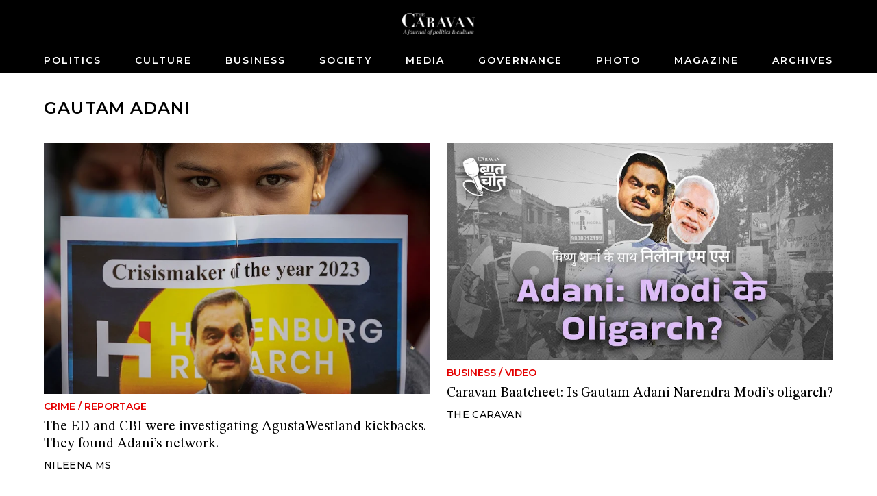

--- FILE ---
content_type: text/html; charset=utf-8
request_url: https://caravanmagazine.in/tag/gautam-adani
body_size: 4480
content:
<!doctype html>
<html lang="en">
	<head>
		<meta charset="utf-8" />
		<link rel="icon" href="../favicon.png" />
		<meta name="viewport" content="width=device-width, initial-scale=1" />

		<link rel="preconnect" href="https://fonts.googleapis.com" />
		<link rel="preconnect" href="https://fonts.gstatic.com" crossorigin />
		<link rel="dns-prefetch" href="https://lh3.googleusercontent.com" />

		
		<link href="../_app/immutable/assets/2.qCl90z6z.css" rel="stylesheet">
		<link href="../_app/immutable/assets/web-common.WEz_TsK_.css" rel="stylesheet">
		<link href="../_app/immutable/assets/LoginWithGoogle.w6rPmzbY.css" rel="stylesheet">
		<link href="../_app/immutable/assets/Modal.N3K9SV2H.css" rel="stylesheet">
		<link href="../_app/immutable/assets/LoadingButton.r6Ku04O6.css" rel="stylesheet">
		<link href="../_app/immutable/assets/38.Irkbj6Ob.css" rel="stylesheet">
		<link href="../_app/immutable/assets/BlockNodeCmpt.M2UyVxEg.css" rel="stylesheet">
		<link href="../_app/immutable/assets/IframeConnector.nwNBGMMS.css" rel="stylesheet">
		<link href="../_app/immutable/assets/NewsletterWidget.Rmk6vzBf.css" rel="stylesheet"><title>Gautam Adani | The Caravan</title><!-- HEAD_svelte-1iggxir_START --><!-- HEAD_svelte-1iggxir_END --><!-- HEAD_svelte-14wvro9_START --><meta name="description" content="content"><!-- HEAD_svelte-14wvro9_END --><!-- HEAD_svelte-1siuvbm_START --><link rel="apple-touch-icon" sizes="57x57" href="/apple-icon-57x57.png"><link rel="apple-touch-icon" sizes="60x60" href="/apple-icon-60x60.png"><link rel="apple-touch-icon" sizes="72x72" href="/apple-icon-72x72.png"><link rel="apple-touch-icon" sizes="76x76" href="/apple-icon-76x76.png"><link rel="apple-touch-icon" sizes="114x114" href="/apple-icon-114x114.png"><link rel="apple-touch-icon" sizes="120x120" href="/apple-icon-120x120.png"><link rel="apple-touch-icon" sizes="144x144" href="/apple-icon-144x144.png"><link rel="apple-touch-icon" sizes="152x152" href="/apple-icon-152x152.png"><link rel="apple-touch-icon" sizes="180x180" href="/apple-icon-180x180.png"><link rel="icon" type="image/png" sizes="192x192" href="/android-icon-192x192.png"><link rel="icon" type="image/png" sizes="32x32" href="/favicon-32x32.png"><link rel="icon" type="image/png" sizes="96x96" href="/favicon-96x96.png"><link rel="icon" type="image/png" sizes="16x16" href="/favicon-16x16.png"><link rel="manifest" href="/manifest.json"><meta name="msapplication-TileColor" content="#ffffff"><meta name="msapplication-TileImage" content="/ms-icon-144x144.png"><meta name="theme-color" content="#ffffff"><!-- HEAD_svelte-1siuvbm_END -->

		<script async src="https://www.googletagmanager.com/gtag/js?id=G-4QE6KERGSD"></script>
		<script>
			window.dataLayer = window.dataLayer || []
			function gtag() {
				dataLayer.push(arguments)
			}
			gtag('js', new Date())

			gtag('config', 'G-4QE6KERGSD', {
				linker: {
					domains: ['checkout.stripe.com'],
				},
			})
		</script>
    <script type="text/javascript">
      (function (f, b) { if (!b.__SV) { var e, g, i, h; window.mixpanel = b; b._i = []; b.init = function (e, f, c) { function g(a, d) { var b = d.split("."); 2 == b.length && ((a = a[b[0]]), (d = b[1])); a[d] = function () { a.push([d].concat(Array.prototype.slice.call(arguments, 0))); }; } var a = b; "undefined" !== typeof c ? (a = b[c] = []) : (c = "mixpanel"); a.people = a.people || []; a.toString = function (a) { var d = "mixpanel"; "mixpanel" !== c && (d += "." + c); a || (d += " (stub)"); return d; }; a.people.toString = function () { return a.toString(1) + ".people (stub)"; }; i = "disable time_event track track_pageview track_links track_forms track_with_groups add_group set_group remove_group register register_once alias unregister identify name_tag set_config reset opt_in_tracking opt_out_tracking has_opted_in_tracking has_opted_out_tracking clear_opt_in_out_tracking start_batch_senders people.set people.set_once people.unset people.increment people.append people.union people.track_charge people.clear_charges people.delete_user people.remove".split( " "); for (h = 0; h < i.length; h++) g(a, i[h]); var j = "set set_once union unset remove delete".split(" "); a.get_group = function () { function b(c) { d[c] = function () { call2_args = arguments; call2 = [c].concat(Array.prototype.slice.call(call2_args, 0)); a.push([e, call2]); }; } for ( var d = {}, e = ["get_group"].concat( Array.prototype.slice.call(arguments, 0)), c = 0; c < j.length; c++) b(j[c]); return d; }; b._i.push([e, f, c]); }; b.__SV = 1.2; e = f.createElement("script"); e.type = "text/javascript"; e.async = !0; e.src = "undefined" !== typeof MIXPANEL_CUSTOM_LIB_URL ? MIXPANEL_CUSTOM_LIB_URL : "file:" === f.location.protocol && "//cdn.mxpnl.com/libs/mixpanel-2-latest.min.js".match(/^\/\//) ? "https://cdn.mxpnl.com/libs/mixpanel-2-latest.min.js" : "//cdn.mxpnl.com/libs/mixpanel-2-latest.min.js"; g = f.getElementsByTagName("script")[0]; g.parentNode.insertBefore(e, g); } })(document, window.mixpanel || []);
    </script>
	</head>
	<body data-sveltekit-preload-data="hover">
		<div style="display: contents">  <div id="app"> <header class="header svelte-155p6yc minimal"> <div class="header_wrap svelte-155p6yc"><div class="logo_and_buttons svelte-155p6yc"><div class="logo_wrapper svelte-155p6yc"><a href="/" class="logo_link svelte-155p6yc"><picture class="logo svelte-155p6yc"><source media="(max-width: 768px)" srcset="//lh3.googleusercontent.com/twUZzUv9QNuCcevj2ehiq1l9OsVNMJxiBWf2cQ3BzXlkSM7HkuIC0VEvRJzpLK1kkJD7c-h1ieCzaRJNfZWA7YXZIGdfcRDcT_ngMUtq=s200-rw"> <source> <img loading="lazy" class="logo svelte-155p6yc" width="460" height="140" src="//lh3.googleusercontent.com/twUZzUv9QNuCcevj2ehiq1l9OsVNMJxiBWf2cQ3BzXlkSM7HkuIC0VEvRJzpLK1kkJD7c-h1ieCzaRJNfZWA7YXZIGdfcRDcT_ngMUtq=s4800-rw" alt="The Caravan"></picture></a></div> <div class="usp-4piff1"><div class="usp-wgrkz9"> <button class="usp-lruv1n" data-svelte-h="svelte-1icmqxv"><iconify-icon width="24" height="24" icon="material-symbols-light:search"></iconify-icon></button></div> </div></div> <div class="nav_wrapper svelte-155p6yc"><div class="usp-qmwoxq"><button class="usp-7k454a" aria-label="Close navigation" data-svelte-h="svelte-sb16hb"><iconify-icon width="32" height="32" icon="material-symbols-light:close"></iconify-icon></button></div> <div><div class="usp-rv4bwp wrapper"><input type="text" placeholder="Search" class="usp-2oqkcw" value=""> <button class="usp-s9buai" data-svelte-h="svelte-9i7tt"><iconify-icon width="24" height="24" icon="material-symbols-light:search"></iconify-icon></button></div></div> <nav class="usp-h3mqcs svelte-155p6yc"><ul class="nav_list svelte-155p6yc"> <li><a class="nav_el svelte-155p6yc" href="/politics">Politics</a> </li><li><a class="nav_el svelte-155p6yc" href="/culture">Culture</a> </li><li><a class="nav_el svelte-155p6yc" href="/business">Business</a> </li><li><a class="nav_el svelte-155p6yc" href="/society">Society</a> </li><li><a class="nav_el svelte-155p6yc" href="/media">Media</a> </li><li><a class="nav_el svelte-155p6yc" href="/governance">Governance</a> </li><li><a class="nav_el svelte-155p6yc" href="/photo-essay">Photo</a> </li><li><a class="nav_el svelte-155p6yc" href="/magazine">Magazine</a> </li><li><a class="nav_el svelte-155p6yc" href="/archives">Archives</a> </li> </ul></nav></div></div> </header>     <div class="usp-y3elei svelte-12bp0al minimal">  <div class="usp-cwo7mf"><div class="usp-9e2p20"><div class="usp-pqacmp block_title svelte-ckdxrq"><h2 class="usp-0qzl91 svelte-ckdxrq">Gautam Adani</h2></div></div> <div class="usp-i0aota"> <div class="" style=""><div class="max-w-6xl mx-auto relative svelte-1pgfgws">  <div class="usp-f7ym7c"><div class="block_node sm_cols_2 md_cols_12 lg_cols_12 svelte-1pgfgws"><div class="widget_list_node sm_cols_2 md_cols_12 lg_cols_12"><div class="widget_list_chidren grid sm_grid_size_1 md_grid_size_2 lg_grid_size_2"> <div class="widget_node sm_vertical_card md_vertical_card lg_vertical_card svelte-ohkor3"> <div class="node_wrapper"><div class="widget_media"><a href="/crime/adani-mauritius-agusta-westland-hindenburg-cbi-ed-vinod"><img class="" src="//lh3.googleusercontent.com/GHkT3LT-bWrS0cty8TBvY0cm8ri_ij-J0bZ6UX5XMFR-4y-lc0gkO8ySdDZCBleqe8PkkdDA8YYnp2w6-FVzN009W1K7sfsY6MUaWijM=s0" width="1920" height="1248" srcset="
  //lh3.googleusercontent.com/GHkT3LT-bWrS0cty8TBvY0cm8ri_ij-J0bZ6UX5XMFR-4y-lc0gkO8ySdDZCBleqe8PkkdDA8YYnp2w6-FVzN009W1K7sfsY6MUaWijM=s4608-rw 320w,
  //lh3.googleusercontent.com/GHkT3LT-bWrS0cty8TBvY0cm8ri_ij-J0bZ6UX5XMFR-4y-lc0gkO8ySdDZCBleqe8PkkdDA8YYnp2w6-FVzN009W1K7sfsY6MUaWijM=s768-rw 768w,
  //lh3.googleusercontent.com/GHkT3LT-bWrS0cty8TBvY0cm8ri_ij-J0bZ6UX5XMFR-4y-lc0gkO8ySdDZCBleqe8PkkdDA8YYnp2w6-FVzN009W1K7sfsY6MUaWijM=s768-rw 1024w
" sizes="(max-width: 320px) 320px, (max-width: 768px) 768px, (max-width: 1024px) 1024px, 1280px" alt="The ED and CBI were investigating AgustaWestland kickbacks. They found Adani’s network." loading="lazy"> </a></div> <a class="widget_text_data" href="/crime/adani-mauritius-agusta-westland-hindenburg-cbi-ed-vinod"><div class="usp-cdugwt widget_pre_title"><span class="widget_category svelte-ohkor3">Crime</span> <span data-svelte-h="svelte-ocknwt">/</span> <span class="widget_category svelte-ohkor3">Reportage</span></div> <h5 class="usp-kss9c8 widget_title">The ED and CBI were investigating AgustaWestland kickbacks. They found Adani’s network.</h5>  <div class="usp-g8pi4o widget_footer"><span class="usp-w4fno7"><span class="widget_author">Nileena MS </span> </span></div></a></div> </div><div class="widget_node sm_vertical_card md_vertical_card lg_vertical_card svelte-ohkor3"> <div class="node_wrapper"><div class="widget_media"><a href="/video/baatcheet-episode-18-gautam-adani-billionaire-narendra-modi-government-hindenburg-report-bjp-coalgate-mundra-gujarat"><img class="" src="//lh3.googleusercontent.com/GEkjNvpPNBoeiRuGWfEjALP2dkywg4COc7Ra3Qfm6Ersczrt9QbqB5-xxQPrccZuMhUMSkx0ynjz0KZU40jLgxCg3Pd7OTgsB9lx3kA=s0" width="1920" height="1080" srcset="
  //lh3.googleusercontent.com/GEkjNvpPNBoeiRuGWfEjALP2dkywg4COc7Ra3Qfm6Ersczrt9QbqB5-xxQPrccZuMhUMSkx0ynjz0KZU40jLgxCg3Pd7OTgsB9lx3kA=s4608-rw 320w,
  //lh3.googleusercontent.com/GEkjNvpPNBoeiRuGWfEjALP2dkywg4COc7Ra3Qfm6Ersczrt9QbqB5-xxQPrccZuMhUMSkx0ynjz0KZU40jLgxCg3Pd7OTgsB9lx3kA=s768-rw 768w,
  //lh3.googleusercontent.com/GEkjNvpPNBoeiRuGWfEjALP2dkywg4COc7Ra3Qfm6Ersczrt9QbqB5-xxQPrccZuMhUMSkx0ynjz0KZU40jLgxCg3Pd7OTgsB9lx3kA=s768-rw 1024w
" sizes="(max-width: 320px) 320px, (max-width: 768px) 768px, (max-width: 1024px) 1024px, 1280px" alt="Caravan Baatcheet: Is Gautam Adani Narendra Modi’s oligarch?" loading="lazy"> </a></div> <a class="widget_text_data" href="/video/baatcheet-episode-18-gautam-adani-billionaire-narendra-modi-government-hindenburg-report-bjp-coalgate-mundra-gujarat"><div class="usp-cdugwt widget_pre_title"><span class="widget_category svelte-ohkor3">Business</span> <span data-svelte-h="svelte-ocknwt">/</span> <span class="widget_category svelte-ohkor3">Video</span></div> <h5 class="usp-kss9c8 widget_title">Caravan Baatcheet: Is Gautam Adani Narendra Modi’s oligarch?</h5>  <div class="usp-g8pi4o widget_footer"><span class="usp-w4fno7"><span class="widget_author">The Caravan</span> </span></div></a></div> </div></div> </div></div></div></div> </div></div> <div class="usp-5nqjai"><div class="usp-kd02mv"><div class="usp-gg1rq7"><div class="usp-jjgszh"><a href="/environment/why-sbi-is-under-spotlight-to-reject-billion-dollar-loan-adani-australia-mine"><img class="usp-pr80mw" src="//lh3.googleusercontent.com/2P9La3rk-7Nb2iMiqkSFcpLLv6BpIlLYI0cifUzDjs_kUdRstTSTMa7kr-m6tJ6cHuulSdJg6SsfJW9pkt_IZHZCrcarEY7WiHnwexB0=s0" width="1500" height="1000" srcset="
  //lh3.googleusercontent.com/2P9La3rk-7Nb2iMiqkSFcpLLv6BpIlLYI0cifUzDjs_kUdRstTSTMa7kr-m6tJ6cHuulSdJg6SsfJW9pkt_IZHZCrcarEY7WiHnwexB0=s360-rw 320w,
  //lh3.googleusercontent.com/2P9La3rk-7Nb2iMiqkSFcpLLv6BpIlLYI0cifUzDjs_kUdRstTSTMa7kr-m6tJ6cHuulSdJg6SsfJW9pkt_IZHZCrcarEY7WiHnwexB0=s360-rw 768w,
  //lh3.googleusercontent.com/2P9La3rk-7Nb2iMiqkSFcpLLv6BpIlLYI0cifUzDjs_kUdRstTSTMa7kr-m6tJ6cHuulSdJg6SsfJW9pkt_IZHZCrcarEY7WiHnwexB0=s360-rw 1024w
" sizes="(max-width: 320px) 320px, (max-width: 768px) 768px, (max-width: 1024px) 1024px, 1280px" alt="" loading="lazy">  </a></div> <div class="usp-ad32a5"><a href="/environment/why-sbi-is-under-spotlight-to-reject-billion-dollar-loan-adani-australia-mine" class="usp-aunqsq"><span class="usp-qb44xi"><span class="usp-w0nkp9">Environment</span> <span class="usp-w0nkp9" data-svelte-h="svelte-ojnri4">/</span> <span class="usp-w0nkp9">News</span></span> <span class="usp-38hgeb">Why SBI is under the spotlight to reject a billion-dollar loan to Adani’s Australia mine</span> <span class="usp-4kaiwi"><!-- HTML_TAG_START --><span>Nileena MS </span><!-- HTML_TAG_END --></span> </a></div> </div><div class="usp-gg1rq7"><div class="usp-jjgszh"><a href="/politics/kamal-nath-mp-embodies-limitations-rahul-gandhi-congress"><img class="usp-pr80mw" src="//lh3.googleusercontent.com/lt0M_39FY4sC5mLwRyarSe_uIvK_gJSZfvn23-Z_RLQx4sjb0DEe3GKLtTOuxJAwDlTvsYr-0065XZbkolZtJAkWuQ=s0" width="1620" height="1080" srcset="
  //lh3.googleusercontent.com/lt0M_39FY4sC5mLwRyarSe_uIvK_gJSZfvn23-Z_RLQx4sjb0DEe3GKLtTOuxJAwDlTvsYr-0065XZbkolZtJAkWuQ=s360-rw 320w,
  //lh3.googleusercontent.com/lt0M_39FY4sC5mLwRyarSe_uIvK_gJSZfvn23-Z_RLQx4sjb0DEe3GKLtTOuxJAwDlTvsYr-0065XZbkolZtJAkWuQ=s360-rw 768w,
  //lh3.googleusercontent.com/lt0M_39FY4sC5mLwRyarSe_uIvK_gJSZfvn23-Z_RLQx4sjb0DEe3GKLtTOuxJAwDlTvsYr-0065XZbkolZtJAkWuQ=s360-rw 1024w
" sizes="(max-width: 320px) 320px, (max-width: 768px) 768px, (max-width: 1024px) 1024px, 1280px" alt="" loading="lazy">  </a></div> <div class="usp-ad32a5"><a href="/politics/kamal-nath-mp-embodies-limitations-rahul-gandhi-congress" class="usp-aunqsq"><span class="usp-qb44xi"><span class="usp-w0nkp9">Politics</span> <span class="usp-w0nkp9" data-svelte-h="svelte-ojnri4">/</span> <span class="usp-w0nkp9">Commentary</span></span> <span class="usp-38hgeb">Kamal Nath as Madhya Pradesh chief embodies the limitations of Rahul Gandhi’s Congress</span> <span class="usp-4kaiwi"><!-- HTML_TAG_START --><span>Hartosh Singh Bal</span><!-- HTML_TAG_END --></span> </a></div> </div><div class="usp-gg1rq7"><div class="usp-jjgszh"><a href="/vantage/extract-cover-story-massive-indebtedness-adani-group-convenient-relations-government-enterprises"><img class="usp-pr80mw" src="//lh3.googleusercontent.com/ua0iJMznECI1e6Rc_gXs7SZWh1Ue1xzjmBXN8txqMb4_BMZwoE6QY2Dk0J_N22X07CVUEeCKpKNn4FQVwdaB6qTSJQ=s0" width="595" height="435" srcset="
  //lh3.googleusercontent.com/ua0iJMznECI1e6Rc_gXs7SZWh1Ue1xzjmBXN8txqMb4_BMZwoE6QY2Dk0J_N22X07CVUEeCKpKNn4FQVwdaB6qTSJQ=s360-rw 320w,
  //lh3.googleusercontent.com/ua0iJMznECI1e6Rc_gXs7SZWh1Ue1xzjmBXN8txqMb4_BMZwoE6QY2Dk0J_N22X07CVUEeCKpKNn4FQVwdaB6qTSJQ=s360-rw 768w,
  //lh3.googleusercontent.com/ua0iJMznECI1e6Rc_gXs7SZWh1Ue1xzjmBXN8txqMb4_BMZwoE6QY2Dk0J_N22X07CVUEeCKpKNn4FQVwdaB6qTSJQ=s360-rw 1024w
" sizes="(max-width: 320px) 320px, (max-width: 768px) 768px, (max-width: 1024px) 1024px, 1280px" alt="" loading="lazy">  </a></div> <div class="usp-ad32a5"><a href="/vantage/extract-cover-story-massive-indebtedness-adani-group-convenient-relations-government-enterprises" class="usp-aunqsq"><span class="usp-qb44xi"><span class="usp-w0nkp9">Business</span> <span class="usp-w0nkp9" data-svelte-h="svelte-ojnri4">/</span> <span class="usp-w0nkp9">News</span></span> <span class="usp-38hgeb">Extract from March Cover Story: The Massive Indebtedness of the Adani Group and Its Convenient Relations with Government Enterprises</span> <span class="usp-4kaiwi"><!-- HTML_TAG_START --><span>Nileena MS </span><!-- HTML_TAG_END --></span> </a></div> </div><div class="usp-gg1rq7"><div class="usp-jjgszh"><a href="/reportage/coalgate-2-0"><img class="usp-pr80mw" src="//lh3.googleusercontent.com/oGm7Hv1kutAz7_w80i8MJ3lVEj1QSQxe75qz1G_ZPrMUL-svmTiYZnNQ5Az2Y-MBXcOHX74LKc6ymlCgMvoJMy3CtKY=s0" width="1920" height="1440" srcset="
  //lh3.googleusercontent.com/oGm7Hv1kutAz7_w80i8MJ3lVEj1QSQxe75qz1G_ZPrMUL-svmTiYZnNQ5Az2Y-MBXcOHX74LKc6ymlCgMvoJMy3CtKY=s360-rw 320w,
  //lh3.googleusercontent.com/oGm7Hv1kutAz7_w80i8MJ3lVEj1QSQxe75qz1G_ZPrMUL-svmTiYZnNQ5Az2Y-MBXcOHX74LKc6ymlCgMvoJMy3CtKY=s360-rw 768w,
  //lh3.googleusercontent.com/oGm7Hv1kutAz7_w80i8MJ3lVEj1QSQxe75qz1G_ZPrMUL-svmTiYZnNQ5Az2Y-MBXcOHX74LKc6ymlCgMvoJMy3CtKY=s360-rw 1024w
" sizes="(max-width: 320px) 320px, (max-width: 768px) 768px, (max-width: 1024px) 1024px, 1280px" alt="" loading="lazy">  </a></div> <div class="usp-ad32a5"><a href="/reportage/coalgate-2-0" class="usp-aunqsq"><span class="usp-qb44xi"><span class="usp-w0nkp9">Business</span> <span class="usp-w0nkp9" data-svelte-h="svelte-ojnri4">/</span> <span class="usp-w0nkp9">Reportage</span></span> <span class="usp-38hgeb">The Adani Group reaps benefits worth thousands of crores of rupees as the coal scam continues under the Modi government</span> <span class="usp-4kaiwi"><!-- HTML_TAG_START --><span>Nileena MS </span><!-- HTML_TAG_END --></span> </a></div> </div></div></div></div> <div class="scroll_watcher" data-svelte-h="svelte-1b6u2w3"></div> </div>    <div class="usp-378w2h dark"><div class="usp-5z1ivt"></div> </div> <footer class="usp-k0s5lj footer"><div class="usp-5tyk1v"><div class="usp-3dhh7o"><ul class="usp-z2f44i"><li><a class="usp-dyu727" href="/pages/about-us">About Us</a> </li><li><a class="usp-dyu727" href="/masthead">Masthead</a> </li><li><a class="usp-dyu727" href="/pages/careers">Careers</a> </li><li><a class="usp-dyu727" href="/contact-us">Contact Us</a> </li><li><a class="usp-dyu727" href="/pages/submit-to-us">Submit to Us</a> </li><li><a class="usp-dyu727" href="/pages/syndication">Syndication</a> </li><li><a class="usp-dyu727" href="/subscribe">Subscribe</a> </li><li><a class="usp-dyu727" href="/pages/announcements">Announcements</a> </li><li><a class="usp-dyu727" href="/pages/advertising">Advertising</a> </li><li><a class="usp-dyu727" href="/pages/privacy-policy">Privacy Policy</a> </li><li><a class="usp-dyu727" href="/pages/terms-and-conditions">Terms and Conditions</a> </li></ul> <div class="usp-0gp68e"><div class="usp-fm9c8v"><a href="https://www.facebook.com/TheCaravanMagazine/" aria-label="Facebook" target="_blank" class="usp-q294mw"><iconify-icon icon="gg:facebook"></iconify-icon></a> <a href="https://twitter.com/thecaravanindia?lang=en" target="_blank" aria-label="Twitter" class="usp-q294mw"><iconify-icon icon="ant-design:twitter-outlined"></iconify-icon></a> <a href="https://www.instagram.com/thecaravanmagazine/" target="_blank" aria-label="Instagram" class="usp-q294mw"><iconify-icon icon="simple-line-icons:social-instagram"></iconify-icon></a> <a href="https://www.youtube.com/@TheCaravanMagazine" target="_blank" aria-label="YouTube" class="usp-q294mw"><iconify-icon icon="ri:youtube-fill"></iconify-icon></a></div> <div class="usp-lfpowj" data-svelte-h="svelte-1dnkfi0"><img loading="lazy" width="460" height="140" class="usp-hcfp12" src="https://lh3.googleusercontent.com/twUZzUv9QNuCcevj2ehiq1l9OsVNMJxiBWf2cQ3BzXlkSM7HkuIC0VEvRJzpLK1kkJD7c-h1ieCzaRJNfZWA7YXZIGdfcRDcT_ngMUtq=s480-rw" alt="Caravan Logo"></div></div></div></div> </footer></div>  
			
			<script>
				{
					__sveltekit_1by3rst = {
						base: new URL("..", location).pathname.slice(0, -1),
						env: null
					};

					const element = document.currentScript.parentElement;

					const data = [null,null,null];

					Promise.all([
						import("../_app/immutable/entry/start.hbZJQT0Y.js"),
						import("../_app/immutable/entry/app.NKvm_JeP.js")
					]).then(([kit, app]) => {
						kit.start(app, element, {
							node_ids: [0, 2, 38],
							data,
							form: null,
							error: null
						});
					});
				}
			</script>
		</div>
	<script defer src="https://static.cloudflareinsights.com/beacon.min.js/vcd15cbe7772f49c399c6a5babf22c1241717689176015" integrity="sha512-ZpsOmlRQV6y907TI0dKBHq9Md29nnaEIPlkf84rnaERnq6zvWvPUqr2ft8M1aS28oN72PdrCzSjY4U6VaAw1EQ==" data-cf-beacon='{"version":"2024.11.0","token":"6532b3cf11ef4100b7ae7ba883018df8","r":1,"server_timing":{"name":{"cfCacheStatus":true,"cfEdge":true,"cfExtPri":true,"cfL4":true,"cfOrigin":true,"cfSpeedBrain":true},"location_startswith":null}}' crossorigin="anonymous"></script>
</body>
</html>


--- FILE ---
content_type: text/javascript
request_url: https://caravanmagazine.in/_app/immutable/chunks/ResponsiveBlockPicture.3eYsDk-L.js
body_size: 142
content:
import{s as p,_ as g,f as z,g as k,aj as _,i as v,J as b,y as f,d as q,ak as w,$ as c}from"./scheduler.jSIDfxba.js";import{g as I}from"./spread.AQEXjpNi.js";import{S as P,i as R}from"./index.IHX7xqrT.js";function S(e){let t,n,o,d,l,h,u=[{class:n=e[4].class||""},{src:o=e[2].data.url},{width:d=e[2].data.w},{height:l=e[2].data.h},{srcset:h=`
  `+r(e[2].data.url,e[3].sm)+` 320w,
  `+r(e[2].data.url,e[3].md)+` 768w,
  `+r(e[2].data.url,e[3].lg)+` 1024w
`},{sizes:"(max-width: 320px) 320px, (max-width: 768px) 768px, (max-width: 1024px) 1024px, 1280px"},e[5],{alt:e[0]},{loading:e[1]}],m={};for(let a=0;a<u.length;a+=1)m=g(m,u[a]);return{c(){t=z("img"),this.h()},l(a){t=k(a,"IMG",{class:!0,src:!0,width:!0,height:!0,srcset:!0,sizes:!0,alt:!0,loading:!0}),this.h()},h(){_(t,m)},m(a,i){v(a,t,i)},p(a,[i]){_(t,m=I(u,[i&16&&n!==(n=a[4].class||"")&&{class:n},i&4&&!b(t.src,o=a[2].data.url)&&{src:o},i&4&&d!==(d=a[2].data.w)&&{width:d},i&4&&l!==(l=a[2].data.h)&&{height:l},i&4&&h!==(h=`
  `+r(a[2].data.url,a[3].sm)+` 320w,
  `+r(a[2].data.url,a[3].md)+` 768w,
  `+r(a[2].data.url,a[3].lg)+` 1024w
`)&&{srcset:h},{sizes:"(max-width: 320px) 320px, (max-width: 768px) 768px, (max-width: 1024px) 1024px, 1280px"},i&32&&a[5],i&1&&{alt:a[0]},i&2&&{loading:a[1]}]))},i:f,o:f,d(a){a&&q(t)}}}function r(e,t){return e.replace("=s0",`=s${t}-rw`)}function W(e,t,n){const o=["dimensions","alt","loading","photo"];let d=w(t,o),{dimensions:l}=t,{alt:h=""}=t,{loading:u="lazy"}=t;const m=[360,400,768,1024,1280,1536],a={sm:m.find(s=>s>=l.sm)||l.sm,md:m.find(s=>s>=l.md)||l.md,lg:m.find(s=>s>=l.lg)||m[m.length-1]};let{photo:i}=t;return e.$$set=s=>{n(4,t=g(g({},t),c(s))),n(5,d=w(t,o)),"dimensions"in s&&n(6,l=s.dimensions),"alt"in s&&n(0,h=s.alt),"loading"in s&&n(1,u=s.loading),"photo"in s&&n(2,i=s.photo)},t=c(t),[h,u,i,a,t,d,l]}class G extends P{constructor(t){super(),R(this,t,W,S,p,{dimensions:6,alt:0,loading:1,photo:2})}}export{G as R};


--- FILE ---
content_type: text/javascript
request_url: https://caravanmagazine.in/_app/immutable/chunks/NewsletterWidget.4lQeLU0s.js
body_size: 3061
content:
import{s as de,a as M,e as se,c as G,i as T,d as h,z as le,o as ae,W as me,F as _e,f as E,g as S,h as N,A as X,j as o,B as q,x as d,D as Y,l as B,m as F,n as he,y as Q,G as W,E as ge,p as ve,L as be}from"./scheduler.jSIDfxba.js";import{S as we,i as ke,a as L,g as Z,t as P,c as J,b as $,d as x,m as ee,e as te,h as ye}from"./index.IHX7xqrT.js";import{L as Ee}from"./LoadingButton.iWwohe2d.js";import{L as Se}from"./LoginWithGoogle.7sdx98Y6.js";import{m as De}from"./mixpanel-tracker.N4PsBAaC.js";import{e as Ie}from"./js-event-emitter.VCOoq3-C.js";import{g as Ne}from"./settings-store.gH6JsCjH.js";import{g as Ae,a as Le}from"./user-extra-store.BnuwEfLe.js";import{a as Te}from"./web-toast-store.VK7q6imn.js";import{a as O}from"./trpc-web-client.LE-W5tvF.js";import{I as Ce}from"./IframeConnector.A6Keahyn.js";function re(r){let e,s,t,l,a,i='<span class="usp-v5hzcg svelte-59o9gp">Take a deep dive into the world of politics &amp; culture.</span> <span class="usp-v5hzcg svelte-59o9gp"></span> <span class="usp-uqlv81 svelte-59o9gp">Straight from your inbox.</span>',p,D,w,C,z,k,I,V,y=r[6]&&ie(r),g=!r[1]&&ne(),m=r[1]&&oe(r),v=!r[1]&&ue(r),f=!r[1]&&fe(r),b=!r[1]&&ce();return{c(){e=E("div"),y&&y.c(),s=M(),t=E("form"),l=E("div"),a=E("h3"),a.innerHTML=i,p=M(),g&&g.c(),D=M(),m&&m.c(),w=M(),v&&v.c(),C=M(),f&&f.c(),z=M(),b&&b.c(),this.h()},l(n){e=S(n,"DIV",{class:!0});var c=N(e);y&&y.l(c),s=G(c),t=S(c,"FORM",{class:!0,method:!0});var j=N(t);l=S(j,"DIV",{class:!0});var _=N(l);a=S(_,"H3",{class:!0,"data-svelte-h":!0}),X(a)!=="svelte-saooi9"&&(a.innerHTML=i),p=G(_),g&&g.l(_),D=G(_),m&&m.l(_),w=G(_),v&&v.l(_),_.forEach(h),C=G(j),f&&f.l(j),j.forEach(h),z=G(c),b&&b.l(c),c.forEach(h),this.h()},h(){o(a,"class","title svelte-59o9gp"),q(a,"small",r[1]),o(l,"class","usp-c1jk7x"),o(t,"class","usp-reghoj"),o(t,"method","post"),q(t,"usp-ysruje",!r[1]),o(e,"class","usp-zb83rh nw_widget svelte-59o9gp"),q(e,"small",r[1]),q(e,"usp-vhja6w",r[1])},m(n,c){T(n,e,c),y&&y.m(e,null),d(e,s),d(e,t),d(t,l),d(l,a),d(l,p),g&&g.m(l,null),d(l,D),m&&m.m(l,null),d(l,w),v&&v.m(l,null),d(t,C),f&&f.m(t,null),d(e,z),b&&b.m(e,null),k=!0,I||(V=Y(t,"submit",r[22]),I=!0)},p(n,c){n[6]?y?y.p(n,c):(y=ie(n),y.c(),y.m(e,s)):y&&(y.d(1),y=null),(!k||c&2)&&q(a,"small",n[1]),n[1]?g&&(g.d(1),g=null):g||(g=ne(),g.c(),g.m(l,D)),n[1]?m?m.p(n,c):(m=oe(n),m.c(),m.m(l,w)):m&&(m.d(1),m=null),n[1]?v&&(Z(),P(v,1,1,()=>{v=null}),J()):v?(v.p(n,c),c&2&&L(v,1)):(v=ue(n),v.c(),L(v,1),v.m(l,null)),n[1]?f&&(Z(),P(f,1,1,()=>{f=null}),J()):f?(f.p(n,c),c&2&&L(f,1)):(f=fe(n),f.c(),L(f,1),f.m(t,null)),(!k||c&2)&&q(t,"usp-ysruje",!n[1]),n[1]?b&&(b.d(1),b=null):b||(b=ce(),b.c(),b.m(e,null)),(!k||c&2)&&q(e,"small",n[1]),(!k||c&2)&&q(e,"usp-vhja6w",n[1])},i(n){k||(L(v),L(f),k=!0)},o(n){P(v),P(f),k=!1},d(n){n&&h(e),y&&y.d(),g&&g.d(),m&&m.d(),v&&v.d(),f&&f.d(),b&&b.d(),I=!1,V()}}}function ie(r){let e,s,t,l=r[6].message+"",a;return{c(){e=E("div"),s=E("div"),t=E("p"),a=B(l),this.h()},l(i){e=S(i,"DIV",{class:!0});var p=N(e);s=S(p,"DIV",{class:!0});var D=N(s);t=S(D,"P",{});var w=N(t);a=F(w,l),w.forEach(h),D.forEach(h),p.forEach(h),this.h()},h(){o(s,"class","usp-d1eh9g"),o(e,"class","usp-rt9x5u")},m(i,p){T(i,e,p),d(e,s),d(s,t),d(t,a)},p(i,p){p&64&&l!==(l=i[6].message+"")&&he(a,l)},d(i){i&&h(e)}}}function ne(r){let e,s="Sign up for newsletters now";return{c(){e=E("p"),e.textContent=s,this.h()},l(t){e=S(t,"P",{class:!0,"data-svelte-h":!0}),X(e)!=="svelte-gf65ad"&&(e.textContent=s),this.h()},h(){o(e,"class","usp-44tdhp")},m(t,l){T(t,e,l)},d(t){t&&h(e)}}}function oe(r){let e,s,t;return{c(){e=E("div"),s=E("a"),t=B("Sign up for newsletters"),this.h()},l(l){e=S(l,"DIV",{class:!0});var a=N(e);s=S(a,"A",{href:!0,class:!0});var i=N(s);t=F(i,"Sign up for newsletters"),i.forEach(h),a.forEach(h),this.h()},h(){o(s,"href",r[14]("/newsletters",void 0)),o(s,"class","usp-9alwbi"),o(e,"class","btn_wrapper svelte-59o9gp")},m(l,a){T(l,e,a),d(e,s),d(s,t)},p:Q,d(l){l&&h(e)}}}function ue(r){let e,s,t,l="OR",a,i,p,D,w,C=r[8].find(Ge),z,k,I,V,y=r[8].find(Me),g,m,v;e=new Se({props:{context:"register_newsletter",label:"Sign up"}}),e.$on("click",r[15]),e.$on("login",r[16]);let f=C&&ze(r),b=y&&Ve(r);return{c(){$(e.$$.fragment),s=M(),t=E("p"),t.textContent=l,a=M(),i=E("div"),p=E("div"),D=E("input"),w=M(),f&&f.c(),z=M(),k=E("div"),I=E("input"),V=M(),b&&b.c(),this.h()},l(n){x(e.$$.fragment,n),s=G(n),t=S(n,"P",{class:!0,"data-svelte-h":!0}),X(t)!=="svelte-xzyfer"&&(t.textContent=l),a=G(n),i=S(n,"DIV",{class:!0});var c=N(i);p=S(c,"DIV",{class:!0});var j=N(p);D=S(j,"INPUT",{type:!0,class:!0,id:!0,autocomplete:!0,placeholder:!0}),w=G(j),f&&f.l(j),j.forEach(h),z=G(c),k=S(c,"DIV",{class:!0});var _=N(k);I=S(_,"INPUT",{type:!0,class:!0,id:!0,autocomplete:!0,placeholder:!0}),V=G(_),b&&b.l(_),_.forEach(h),c.forEach(h),this.h()},h(){o(t,"class","usp-gae19m"),o(D,"type","text"),o(D,"class","usp-lnj3mz"),o(D,"id","nw_widget_name"),o(D,"autocomplete","name"),o(D,"placeholder","Your full name"),o(p,"class","usp-oc3yeu"),o(I,"type","email"),o(I,"class","usp-lnj3mz"),o(I,"id","nw_widget_email"),o(I,"autocomplete","email"),o(I,"placeholder","Email Address"),o(k,"class","usp-oc3yeu"),o(i,"class","usp-urgjy4"),q(i,"usp-9lie1l",r[1])},m(n,c){ee(e,n,c),T(n,s,c),T(n,t,c),T(n,a,c),T(n,i,c),d(i,p),d(p,D),W(D,r[3]),d(p,w),f&&f.m(p,null),d(i,z),d(i,k),d(k,I),W(I,r[2]),d(k,V),b&&b.m(k,null),g=!0,m||(v=[Y(D,"input",r[17]),Y(I,"input",r[18])],m=!0)},p(n,c){c&8&&D.value!==n[3]&&W(D,n[3]),C&&f.p(n,c),c&4&&I.value!==n[2]&&W(I,n[2]),y&&b.p(n,c),(!g||c&2)&&q(i,"usp-9lie1l",n[1])},i(n){g||(L(e.$$.fragment,n),g=!0)},o(n){P(e.$$.fragment,n),g=!1},d(n){n&&(h(s),h(t),h(a),h(i)),te(e,n),f&&f.d(),b&&b.d(),m=!1,ge(v)}}}function ze(r){let e,s=r[8].find(He)?.message+"",t;return{c(){e=E("p"),t=B(s),this.h()},l(l){e=S(l,"P",{class:!0});var a=N(e);t=F(a,s),a.forEach(h),this.h()},h(){o(e,"class","usp-gds1q4 text-brand-primary-500")},m(l,a){T(l,e,a),d(e,t)},p:Q,d(l){l&&h(e)}}}function Ve(r){let e,s=r[8].find(Be)?.message+"",t;return{c(){e=E("p"),t=B(s),this.h()},l(l){e=S(l,"P",{class:!0});var a=N(e);t=F(a,s),a.forEach(h),this.h()},h(){o(e,"class","usp-gds1q4 text-brand-primary-500")},m(l,a){T(l,e,a),d(e,t)},p:Q,d(l){l&&h(e)}}}function fe(r){let e,s,t,l,a,i,p,D,w,C,z,k,I,V,y,g,m,v,f,b,n;function c(_){r[20](_)}let j={type:"submit",disabled:!r[5],class:"usp-ycvf2e blah",$$slots:{default:[je]},$$scope:{ctx:r}};return r[4]!==void 0&&(j.loading=r[4]),m=new Ee({props:j}),ve.push(()=>ye(m,"loading",c)),m.$on("click",r[21]),{c(){e=E("div"),s=E("div"),t=E("input"),l=M(),a=E("label"),i=B("By submitting this form "),p=E("br"),D=B(` you agree to our
							`),w=E("a"),C=B("privacy policy"),z=B(`
							and
							`),k=E("a"),I=B("terms of service"),V=B("."),y=M(),g=E("div"),$(m.$$.fragment),this.h()},l(_){e=S(_,"DIV",{class:!0});var A=N(e);s=S(A,"DIV",{class:!0});var H=N(s);t=S(H,"INPUT",{type:!0,name:!0,id:!0,class:!0}),l=G(H),a=S(H,"LABEL",{for:!0,class:!0});var U=N(a);i=F(U,"By submitting this form "),p=S(U,"BR",{}),D=F(U,` you agree to our
							`),w=S(U,"A",{target:!0,href:!0,class:!0});var R=N(w);C=F(R,"privacy policy"),R.forEach(h),z=F(U,`
							and
							`),k=S(U,"A",{target:!0,href:!0,class:!0});var u=N(k);I=F(u,"terms of service"),u.forEach(h),V=F(U,"."),U.forEach(h),H.forEach(h),y=G(A),g=S(A,"DIV",{class:!0});var K=N(g);x(m.$$.fragment,K),K.forEach(h),A.forEach(h),this.h()},h(){o(t,"type","checkbox"),o(t,"name",""),o(t,"id","nw_widget_agree"),o(t,"class","usp-9pnt4w"),o(w,"target","_blank"),o(w,"href",r[14]("/pages/privacy-policy",void 0)),o(w,"class","usp-tyq0z7 text-brand-primary-500"),o(k,"target","_blank"),o(k,"href",r[14]("/pages/terms-and-conditions",void 0)),o(k,"class","usp-tyq0z7 text-brand-primary-500"),o(a,"for","nw_widget_agree"),o(a,"class","usp-6ic2io"),o(s,"class","usp-vmb6dn"),o(g,"class","usp-y9xnqk btn_wrapper svelte-59o9gp"),o(e,"class","usp-jxy02o"),q(e,"usp-9lie1l",r[1]),q(e,"usp-rydyrs",r[1])},m(_,A){T(_,e,A),d(e,s),d(s,t),t.checked=r[5],d(s,l),d(s,a),d(a,i),d(a,p),d(a,D),d(a,w),d(w,C),d(a,z),d(a,k),d(k,I),d(a,V),d(e,y),d(e,g),ee(m,g,null),f=!0,b||(n=Y(t,"change",r[19]),b=!0)},p(_,A){A&32&&(t.checked=_[5]);const H={};A&32&&(H.disabled=!_[5]),A&67108864&&(H.$$scope={dirty:A,ctx:_}),!v&&A&16&&(v=!0,H.loading=_[4],be(()=>v=!1)),m.$set(H),(!f||A&2)&&q(e,"usp-9lie1l",_[1]),(!f||A&2)&&q(e,"usp-rydyrs",_[1])},i(_){f||(L(m.$$.fragment,_),f=!0)},o(_){P(m.$$.fragment,_),f=!1},d(_){_&&h(e),te(m),b=!1,n()}}}function je(r){let e;return{c(){e=B("Sign Up")},l(s){e=F(s,"Sign Up")},m(s,t){T(s,e,t)},d(s){s&&h(e)}}}function ce(r){let e,s='<img width="1080" height="1080" src="https://lh3.googleusercontent.com/-FSz1K0feODio3y6ZC4ZHKlXGhA572KBlGFF33MJr7tdvmsAhOh78e0zfYDUUgoG3TSDuG7wIRhov7awh3G87afKT5xKM4WiMT2nz3bR=s1200" alt=""/>';return{c(){e=E("div"),e.innerHTML=s,this.h()},l(t){e=S(t,"DIV",{class:!0,"data-svelte-h":!0}),X(e)!=="svelte-dy1s1x"&&(e.innerHTML=s),this.h()},h(){o(e,"class","usp-w5ntxq")},m(t,l){T(t,e,l)},d(t){t&&h(e)}}}function pe(r){let e,s;return e=new Ce({props:{src:r[0].src}}),{c(){$(e.$$.fragment)},l(t){x(e.$$.fragment,t)},m(t,l){ee(e,t,l),s=!0},p(t,l){const a={};l&1&&(a.src=t[0].src),e.$set(a)},i(t){s||(L(e.$$.fragment,t),s=!0)},o(t){P(e.$$.fragment,t),s=!1},d(t){te(e,t)}}}function qe(r){let e,s,t,l=r[7].hasActiveNewsletterSubscription===!1&&re(r),a=r[7].currentStatus==="loaded"&&r[7].hasActiveNewsletterSubscription===!0&&pe(r);return{c(){l&&l.c(),e=M(),a&&a.c(),s=se()},l(i){l&&l.l(i),e=G(i),a&&a.l(i),s=se()},m(i,p){l&&l.m(i,p),T(i,e,p),a&&a.m(i,p),T(i,s,p),t=!0},p(i,[p]){i[7].hasActiveNewsletterSubscription===!1?l?(l.p(i,p),p&128&&L(l,1)):(l=re(i),l.c(),L(l,1),l.m(e.parentNode,e)):l&&(Z(),P(l,1,1,()=>{l=null}),J()),i[7].currentStatus==="loaded"&&i[7].hasActiveNewsletterSubscription===!0?a?(a.p(i,p),p&128&&L(a,1)):(a=pe(i),a.c(),L(a,1),a.m(s.parentNode,s)):a&&(Z(),P(a,1,1,()=>{a=null}),J())},i(i){t||(L(l),L(a),t=!0)},o(i){P(l),P(a),t=!1},d(i){i&&(h(e),h(s)),l&&l.d(i),a&&a.d(i)}}}const Me=r=>r.validation==="name",Ge=r=>r.validation==="name",He=r=>r.validation==="name",Be=r=>r.validation==="name";function Fe(r,e,s){let t,l,{fallback:a}=e,i="",p="",D=[],w=!1,C=!0,{small:z=!0}=e;const k=Ae();le(r,k,u=>s(7,l=u)),ae(async()=>{try{if(l.currentStatus==="idle"){const u=await O.users.hasActiveNewsletterSubscription.query();u&&Le(u.status)}}catch(u){console.error(u)}});const I=Ne();le(r,I,u=>s(24,t=u)),ae(()=>I.subscribe(u=>{u.user&&O.users.getBasicDetails.query().then(K=>{K&&(s(2,i=K.email),s(3,p=K.name))})}));let V=null;async function y(){if(!w)try{s(4,w=!0);const u=await O.users.registerForNewsletter.mutate({email:i,name:p,lang:t.lang});u&&u.message&&s(6,V=u),u.status==="success"&&g("success",{method:"manual"})}catch(u){Te(u)}finally{s(4,w=!1)}}const g=me();let m=!1;function v(u){m||(m=!0,De.trackEvent("Lead To Newsletters",{method:u}),gtag("event","lead_to_newsletters",{method:u}))}const f=_e("$paraglide-adapter-sveltekit:context");function b(u,K){return f?f.translateHref(u,K):u}const n=u=>{Ie.emit("tryLoginWithGoogle",{context:"register_newsletter"}),v("google")},c=()=>{try{s(4,w=!0),O.users.getNewsletterSubscriptionMessageForGoogleLogin.query().then(u=>{s(6,V=u)}),g("success",{method:"google"})}catch{}finally{s(4,w=!1)}};function j(){p=this.value,s(3,p)}function _(){i=this.value,s(2,i)}function A(){C=this.checked,s(5,C)}function H(u){w=u,s(4,w)}const U=u=>{u.preventDefault(),v("manual"),y()},R=u=>{u.preventDefault(),y()};return r.$$set=u=>{"fallback"in u&&s(0,a=u.fallback),"small"in u&&s(1,z=u.small)},[a,z,i,p,w,C,V,l,D,k,I,y,g,v,b,n,c,j,_,A,H,U,R]}class $e extends we{constructor(e){super(),ke(this,e,Fe,qe,de,{fallback:0,small:1})}}export{$e as N};


--- FILE ---
content_type: text/javascript
request_url: https://caravanmagazine.in/_app/immutable/chunks/mixpanel-tracker.N4PsBAaC.js
body_size: 16947
content:
import{g as st}from"./_commonjsHelpers.5-cIlDoe.js";var C={DEBUG:!1,LIB_VERSION:"2.49.0"},k;if(typeof window>"u"){var $e={hostname:""};k={navigator:{userAgent:""},document:{location:$e,referrer:""},screen:{width:0,height:0},location:$e}}else k=window;var he=Array.prototype,at=Function.prototype,Je=Object.prototype,L=he.slice,oe=Je.toString,le=Je.hasOwnProperty,I=k.console,j=k.navigator,S=k.document,se=k.opera,ae=k.screen,U=j.userAgent,ge=at.bind,Be=he.forEach,Re=he.indexOf,Fe=he.map,ut=Array.isArray,ke={},i={trim:function(e){return e.replace(/^[\s\uFEFF\xA0]+|[\s\uFEFF\xA0]+$/g,"")}},E={log:function(){if(C.DEBUG&&!i.isUndefined(I)&&I)try{I.log.apply(I,arguments)}catch{i.each(arguments,function(t){I.log(t)})}},warn:function(){if(C.DEBUG&&!i.isUndefined(I)&&I){var e=["Mixpanel warning:"].concat(i.toArray(arguments));try{I.warn.apply(I,e)}catch{i.each(e,function(r){I.warn(r)})}}},error:function(){if(C.DEBUG&&!i.isUndefined(I)&&I){var e=["Mixpanel error:"].concat(i.toArray(arguments));try{I.error.apply(I,e)}catch{i.each(e,function(r){I.error(r)})}}},critical:function(){if(!i.isUndefined(I)&&I){var e=["Mixpanel error:"].concat(i.toArray(arguments));try{I.error.apply(I,e)}catch{i.each(e,function(r){I.error(r)})}}}},ve=function(e,t){return function(){return arguments[0]="["+t+"] "+arguments[0],e.apply(E,arguments)}},Ee=function(e){return{log:ve(E.log,e),error:ve(E.error,e),critical:ve(E.critical,e)}};i.bind=function(e,t){var r,n;if(ge&&e.bind===ge)return ge.apply(e,L.call(arguments,1));if(!i.isFunction(e))throw new TypeError;return r=L.call(arguments,2),n=function(){if(!(this instanceof n))return e.apply(t,r.concat(L.call(arguments)));var o={};o.prototype=e.prototype;var s=new o;o.prototype=null;var a=e.apply(s,r.concat(L.call(arguments)));return Object(a)===a?a:s},n};i.each=function(e,t,r){if(e!=null){if(Be&&e.forEach===Be)e.forEach(t,r);else if(e.length===+e.length){for(var n=0,o=e.length;n<o;n++)if(n in e&&t.call(r,e[n],n,e)===ke)return}else for(var s in e)if(le.call(e,s)&&t.call(r,e[s],s,e)===ke)return}};i.extend=function(e){return i.each(L.call(arguments,1),function(t){for(var r in t)t[r]!==void 0&&(e[r]=t[r])}),e};i.isArray=ut||function(e){return oe.call(e)==="[object Array]"};i.isFunction=function(e){try{return/^\s*\bfunction\b/.test(e)}catch{return!1}};i.isArguments=function(e){return!!(e&&le.call(e,"callee"))};i.toArray=function(e){return e?e.toArray?e.toArray():i.isArray(e)||i.isArguments(e)?L.call(e):i.values(e):[]};i.map=function(e,t,r){if(Fe&&e.map===Fe)return e.map(t,r);var n=[];return i.each(e,function(o){n.push(t.call(r,o))}),n};i.keys=function(e){var t=[];return e===null||i.each(e,function(r,n){t[t.length]=n}),t};i.values=function(e){var t=[];return e===null||i.each(e,function(r){t[t.length]=r}),t};i.include=function(e,t){var r=!1;return e===null?r:Re&&e.indexOf===Re?e.indexOf(t)!=-1:(i.each(e,function(n){if(r||(r=n===t))return ke}),r)};i.includes=function(e,t){return e.indexOf(t)!==-1};i.inherit=function(e,t){return e.prototype=new t,e.prototype.constructor=e,e.superclass=t.prototype,e};i.isObject=function(e){return e===Object(e)&&!i.isArray(e)};i.isEmptyObject=function(e){if(i.isObject(e)){for(var t in e)if(le.call(e,t))return!1;return!0}return!1};i.isUndefined=function(e){return e===void 0};i.isString=function(e){return oe.call(e)=="[object String]"};i.isDate=function(e){return oe.call(e)=="[object Date]"};i.isNumber=function(e){return oe.call(e)=="[object Number]"};i.isElement=function(e){return!!(e&&e.nodeType===1)};i.encodeDates=function(e){return i.each(e,function(t,r){i.isDate(t)?e[r]=i.formatDate(t):i.isObject(t)&&(e[r]=i.encodeDates(t))}),e};i.timestamp=function(){return Date.now=Date.now||function(){return+new Date},Date.now()};i.formatDate=function(e){function t(r){return r<10?"0"+r:r}return e.getUTCFullYear()+"-"+t(e.getUTCMonth()+1)+"-"+t(e.getUTCDate())+"T"+t(e.getUTCHours())+":"+t(e.getUTCMinutes())+":"+t(e.getUTCSeconds())};i.strip_empty_properties=function(e){var t={};return i.each(e,function(r,n){i.isString(r)&&r.length>0&&(t[n]=r)}),t};i.truncate=function(e,t){var r;return typeof e=="string"?r=e.slice(0,t):i.isArray(e)?(r=[],i.each(e,function(n){r.push(i.truncate(n,t))})):i.isObject(e)?(r={},i.each(e,function(n,o){r[o]=i.truncate(n,t)})):r=e,r};i.JSONEncode=function(){return function(e){var t=e,r=function(o){var s=/[\\"\x00-\x1f\x7f-\x9f\u00ad\u0600-\u0604\u070f\u17b4\u17b5\u200c-\u200f\u2028-\u202f\u2060-\u206f\ufeff\ufff0-\uffff]/g,a={"\b":"\\b","	":"\\t","\n":"\\n","\f":"\\f","\r":"\\r",'"':'\\"',"\\":"\\\\"};return s.lastIndex=0,s.test(o)?'"'+o.replace(s,function(_){var u=a[_];return typeof u=="string"?u:"\\u"+("0000"+_.charCodeAt(0).toString(16)).slice(-4)})+'"':'"'+o+'"'},n=function(o,s){var a="",_="    ",u=0,f="",h="",g=0,p=a,l=[],d=s[o];switch(d&&typeof d=="object"&&typeof d.toJSON=="function"&&(d=d.toJSON(o)),typeof d){case"string":return r(d);case"number":return isFinite(d)?String(d):"null";case"boolean":case"null":return String(d);case"object":if(!d)return"null";if(a+=_,l=[],oe.apply(d)==="[object Array]"){for(g=d.length,u=0;u<g;u+=1)l[u]=n(u,d)||"null";return h=l.length===0?"[]":a?`[
`+a+l.join(`,
`+a)+`
`+p+"]":"["+l.join(",")+"]",a=p,h}for(f in d)le.call(d,f)&&(h=n(f,d),h&&l.push(r(f)+(a?": ":":")+h));return h=l.length===0?"{}":a?"{"+l.join(",")+p+"}":"{"+l.join(",")+"}",a=p,h}};return n("",{"":t})}}();i.JSONDecode=function(){var e,t,r={'"':'"',"\\":"\\","/":"/",b:"\b",f:"\f",n:`
`,r:"\r",t:"	"},n,o=function(l){var d=new SyntaxError(l);throw d.at=e,d.text=n,d},s=function(l){return l&&l!==t&&o("Expected '"+l+"' instead of '"+t+"'"),t=n.charAt(e),e+=1,t},a=function(){var l,d="";for(t==="-"&&(d="-",s("-"));t>="0"&&t<="9";)d+=t,s();if(t===".")for(d+=".";s()&&t>="0"&&t<="9";)d+=t;if(t==="e"||t==="E")for(d+=t,s(),(t==="-"||t==="+")&&(d+=t,s());t>="0"&&t<="9";)d+=t,s();if(l=+d,!isFinite(l))o("Bad number");else return l},_=function(){var l,d,b="",v;if(t==='"')for(;s();){if(t==='"')return s(),b;if(t==="\\")if(s(),t==="u"){for(v=0,d=0;d<4&&(l=parseInt(s(),16),!!isFinite(l));d+=1)v=v*16+l;b+=String.fromCharCode(v)}else if(typeof r[t]=="string")b+=r[t];else break;else b+=t}o("Bad string")},u=function(){for(;t&&t<=" ";)s()},f=function(){switch(t){case"t":return s("t"),s("r"),s("u"),s("e"),!0;case"f":return s("f"),s("a"),s("l"),s("s"),s("e"),!1;case"n":return s("n"),s("u"),s("l"),s("l"),null}o('Unexpected "'+t+'"')},h,g=function(){var l=[];if(t==="["){if(s("["),u(),t==="]")return s("]"),l;for(;t;){if(l.push(h()),u(),t==="]")return s("]"),l;s(","),u()}}o("Bad array")},p=function(){var l,d={};if(t==="{"){if(s("{"),u(),t==="}")return s("}"),d;for(;t;){if(l=_(),u(),s(":"),Object.hasOwnProperty.call(d,l)&&o('Duplicate key "'+l+'"'),d[l]=h(),u(),t==="}")return s("}"),d;s(","),u()}}o("Bad object")};return h=function(){switch(u(),t){case"{":return p();case"[":return g();case'"':return _();case"-":return a();default:return t>="0"&&t<="9"?a():f()}},function(l){var d;return n=l,e=0,t=" ",d=h(),u(),t&&o("Syntax error"),d}}();i.base64Encode=function(e){var t="ABCDEFGHIJKLMNOPQRSTUVWXYZabcdefghijklmnopqrstuvwxyz0123456789+/=",r,n,o,s,a,_,u,f,h=0,g=0,p="",l=[];if(!e)return e;e=i.utf8Encode(e);do r=e.charCodeAt(h++),n=e.charCodeAt(h++),o=e.charCodeAt(h++),f=r<<16|n<<8|o,s=f>>18&63,a=f>>12&63,_=f>>6&63,u=f&63,l[g++]=t.charAt(s)+t.charAt(a)+t.charAt(_)+t.charAt(u);while(h<e.length);switch(p=l.join(""),e.length%3){case 1:p=p.slice(0,-2)+"==";break;case 2:p=p.slice(0,-1)+"=";break}return p};i.utf8Encode=function(e){e=(e+"").replace(/\r\n/g,`
`).replace(/\r/g,`
`);var t="",r,n,o=0,s;for(r=n=0,o=e.length,s=0;s<o;s++){var a=e.charCodeAt(s),_=null;a<128?n++:a>127&&a<2048?_=String.fromCharCode(a>>6|192,a&63|128):_=String.fromCharCode(a>>12|224,a>>6&63|128,a&63|128),_!==null&&(n>r&&(t+=e.substring(r,n)),t+=_,r=n=s+1)}return n>r&&(t+=e.substring(r,e.length)),t};i.UUID=function(){var e=function(){var n=1*new Date,o;if(k.performance&&k.performance.now)o=k.performance.now();else for(o=0;n==1*new Date;)o++;return n.toString(16)+Math.floor(o).toString(16)},t=function(){return Math.random().toString(16).replace(".","")},r=function(){var n=U,o,s,a=[],_=0;function u(f,h){var g,p=0;for(g=0;g<h.length;g++)p|=a[g]<<g*8;return f^p}for(o=0;o<n.length;o++)s=n.charCodeAt(o),a.unshift(s&255),a.length>=4&&(_=u(_,a),a=[]);return a.length>0&&(_=u(_,a)),_.toString(16)};return function(){var n=(ae.height*ae.width).toString(16);return e()+"-"+t()+"-"+r()+"-"+n+"-"+e()}}();var Le=["ahrefsbot","ahrefssiteaudit","baiduspider","bingbot","bingpreview","chrome-lighthouse","facebookexternal","petalbot","pinterest","screaming frog","yahoo! slurp","yandexbot","adsbot-google","apis-google","duplexweb-google","feedfetcher-google","google favicon","google web preview","google-read-aloud","googlebot","googleweblight","mediapartners-google","storebot-google"];i.isBlockedUA=function(e){var t;for(e=e.toLowerCase(),t=0;t<Le.length;t++)if(e.indexOf(Le[t])!==-1)return!0;return!1};i.HTTPBuildQuery=function(e,t){var r,n,o=[];return i.isUndefined(t)&&(t="&"),i.each(e,function(s,a){r=encodeURIComponent(s.toString()),n=encodeURIComponent(a),o[o.length]=n+"="+r}),o.join(t)};i.getQueryParam=function(e,t){t=t.replace(/[[]/,"\\[").replace(/[\]]/,"\\]");var r="[\\?&]"+t+"=([^&#]*)",n=new RegExp(r),o=n.exec(e);if(o===null||o&&typeof o[1]!="string"&&o[1].length)return"";var s=o[1];try{s=decodeURIComponent(s)}catch{E.error("Skipping decoding for malformed query param: "+s)}return s.replace(/\+/g," ")};i.cookie={get:function(e){for(var t=e+"=",r=S.cookie.split(";"),n=0;n<r.length;n++){for(var o=r[n];o.charAt(0)==" ";)o=o.substring(1,o.length);if(o.indexOf(t)===0)return decodeURIComponent(o.substring(t.length,o.length))}return null},parse:function(e){var t;try{t=i.JSONDecode(i.cookie.get(e))||{}}catch{}return t},set_seconds:function(e,t,r,n,o,s,a){var _="",u="",f="";if(a)_="; domain="+a;else if(n){var h=je(S.location.hostname);_=h?"; domain=."+h:""}if(r){var g=new Date;g.setTime(g.getTime()+r*1e3),u="; expires="+g.toGMTString()}s&&(o=!0,f="; SameSite=None"),o&&(f+="; secure"),S.cookie=e+"="+encodeURIComponent(t)+u+"; path=/"+_+f},set:function(e,t,r,n,o,s,a){var _="",u="",f="";if(a)_="; domain="+a;else if(n){var h=je(S.location.hostname);_=h?"; domain=."+h:""}if(r){var g=new Date;g.setTime(g.getTime()+r*24*60*60*1e3),u="; expires="+g.toGMTString()}s&&(o=!0,f="; SameSite=None"),o&&(f+="; secure");var p=e+"="+encodeURIComponent(t)+u+"; path=/"+_+f;return S.cookie=p,p},remove:function(e,t,r){i.cookie.set(e,"",-1,t,!1,!1,r)}};var ye=null,ue=function(e,t){if(ye!==null&&!t)return ye;var r=!0;try{e=e||window.localStorage;var n="__mplss_"+Se(8),o="xyz";e.setItem(n,o),e.getItem(n)!==o&&(r=!1),e.removeItem(n)}catch{r=!1}return ye=r,r};i.localStorage={is_supported:function(e){var t=ue(null,e);return t||E.error("localStorage unsupported; falling back to cookie store"),t},error:function(e){E.error("localStorage error: "+e)},get:function(e){try{return window.localStorage.getItem(e)}catch(t){i.localStorage.error(t)}return null},parse:function(e){try{return i.JSONDecode(i.localStorage.get(e))||{}}catch{}return null},set:function(e,t){try{window.localStorage.setItem(e,t)}catch(r){i.localStorage.error(r)}},remove:function(e){try{window.localStorage.removeItem(e)}catch(t){i.localStorage.error(t)}}};i.register_event=function(){var e=function(n,o,s,a,_){if(!n){E.error("No valid element provided to register_event");return}if(n.addEventListener&&!a)n.addEventListener(o,s,!!_);else{var u="on"+o,f=n[u];n[u]=t(n,s,f)}};function t(n,o,s){var a=function(_){if(_=_||r(window.event),!!_){var u=!0,f,h;return i.isFunction(s)&&(f=s(_)),h=o.call(n,_),(f===!1||h===!1)&&(u=!1),u}};return a}function r(n){return n&&(n.preventDefault=r.preventDefault,n.stopPropagation=r.stopPropagation),n}return r.preventDefault=function(){this.returnValue=!1},r.stopPropagation=function(){this.cancelBubble=!0},e}();var ct=new RegExp('^(\\w*)\\[(\\w+)([=~\\|\\^\\$\\*]?)=?"?([^\\]"]*)"?\\]$');i.dom_query=function(){function e(o){return o.all?o.all:o.getElementsByTagName("*")}var t=/[\t\r\n]/g;function r(o,s){var a=" "+s+" ";return(" "+o.className+" ").replace(t," ").indexOf(a)>=0}function n(o){if(!S.getElementsByTagName)return[];var s=o.split(" "),a,_,u,f,h,g,p,l,d,b,v=[S];for(g=0;g<s.length;g++){if(a=s[g].replace(/^\s+/,"").replace(/\s+$/,""),a.indexOf("#")>-1){_=a.split("#"),u=_[0];var O=_[1],w=S.getElementById(O);if(!w||u&&w.nodeName.toLowerCase()!=u)return[];v=[w];continue}if(a.indexOf(".")>-1){_=a.split("."),u=_[0];var B=_[1];for(u||(u="*"),f=[],h=0,p=0;p<v.length;p++)for(u=="*"?d=e(v[p]):d=v[p].getElementsByTagName(u),l=0;l<d.length;l++)f[h++]=d[l];for(v=[],b=0,p=0;p<f.length;p++)f[p].className&&i.isString(f[p].className)&&r(f[p],B)&&(v[b++]=f[p]);continue}var te=a.match(ct);if(te){u=te[1];var R=te[2],ot=te[3],G=te[4];for(u||(u="*"),f=[],h=0,p=0;p<v.length;p++)for(u=="*"?d=e(v[p]):d=v[p].getElementsByTagName(u),l=0;l<d.length;l++)f[h++]=d[l];v=[],b=0;var F;switch(ot){case"=":F=function(T){return T.getAttribute(R)==G};break;case"~":F=function(T){return T.getAttribute(R).match(new RegExp("\\b"+G+"\\b"))};break;case"|":F=function(T){return T.getAttribute(R).match(new RegExp("^"+G+"-?"))};break;case"^":F=function(T){return T.getAttribute(R).indexOf(G)===0};break;case"$":F=function(T){return T.getAttribute(R).lastIndexOf(G)==T.getAttribute(R).length-G.length};break;case"*":F=function(T){return T.getAttribute(R).indexOf(G)>-1};break;default:F=function(T){return T.getAttribute(R)}}for(v=[],b=0,p=0;p<f.length;p++)F(f[p])&&(v[b++]=f[p]);continue}for(u=a,f=[],h=0,p=0;p<v.length;p++)for(d=v[p].getElementsByTagName(u),l=0;l<d.length;l++)f[h++]=d[l];v=f}return v}return function(o){return i.isElement(o)?[o]:i.isObject(o)&&!i.isUndefined(o.length)?o:n.call(this,o)}}();var pt=["utm_source","utm_medium","utm_campaign","utm_content","utm_term"],ft=["dclid","fbclid","gclid","ko_click_id","li_fat_id","msclkid","ttclid","twclid","wbraid"];i.info={campaignParams:function(e){var t="",r={};return i.each(pt,function(n){t=i.getQueryParam(S.URL,n),t.length?r[n]=t:e!==void 0&&(r[n]=e)}),r},clickParams:function(){var e="",t={};return i.each(ft,function(r){e=i.getQueryParam(S.URL,r),e.length&&(t[r]=e)}),t},marketingParams:function(){return i.extend(i.info.campaignParams(),i.info.clickParams())},searchEngine:function(e){return e.search("https?://(.*)google.([^/?]*)")===0?"google":e.search("https?://(.*)bing.com")===0?"bing":e.search("https?://(.*)yahoo.com")===0?"yahoo":e.search("https?://(.*)duckduckgo.com")===0?"duckduckgo":null},searchInfo:function(e){var t=i.info.searchEngine(e),r=t!="yahoo"?"q":"p",n={};if(t!==null){n.$search_engine=t;var o=i.getQueryParam(e,r);o.length&&(n.mp_keyword=o)}return n},browser:function(e,t,r){return t=t||"",r||i.includes(e," OPR/")?i.includes(e,"Mini")?"Opera Mini":"Opera":/(BlackBerry|PlayBook|BB10)/i.test(e)?"BlackBerry":i.includes(e,"IEMobile")||i.includes(e,"WPDesktop")?"Internet Explorer Mobile":i.includes(e,"SamsungBrowser/")?"Samsung Internet":i.includes(e,"Edge")||i.includes(e,"Edg/")?"Microsoft Edge":i.includes(e,"FBIOS")?"Facebook Mobile":i.includes(e,"Chrome")?"Chrome":i.includes(e,"CriOS")?"Chrome iOS":i.includes(e,"UCWEB")||i.includes(e,"UCBrowser")?"UC Browser":i.includes(e,"FxiOS")?"Firefox iOS":i.includes(t,"Apple")?i.includes(e,"Mobile")?"Mobile Safari":"Safari":i.includes(e,"Android")?"Android Mobile":i.includes(e,"Konqueror")?"Konqueror":i.includes(e,"Firefox")?"Firefox":i.includes(e,"MSIE")||i.includes(e,"Trident/")?"Internet Explorer":i.includes(e,"Gecko")?"Mozilla":""},browserVersion:function(e,t,r){var n=i.info.browser(e,t,r),o={"Internet Explorer Mobile":/rv:(\d+(\.\d+)?)/,"Microsoft Edge":/Edge?\/(\d+(\.\d+)?)/,Chrome:/Chrome\/(\d+(\.\d+)?)/,"Chrome iOS":/CriOS\/(\d+(\.\d+)?)/,"UC Browser":/(UCBrowser|UCWEB)\/(\d+(\.\d+)?)/,Safari:/Version\/(\d+(\.\d+)?)/,"Mobile Safari":/Version\/(\d+(\.\d+)?)/,Opera:/(Opera|OPR)\/(\d+(\.\d+)?)/,Firefox:/Firefox\/(\d+(\.\d+)?)/,"Firefox iOS":/FxiOS\/(\d+(\.\d+)?)/,Konqueror:/Konqueror:(\d+(\.\d+)?)/,BlackBerry:/BlackBerry (\d+(\.\d+)?)/,"Android Mobile":/android\s(\d+(\.\d+)?)/,"Samsung Internet":/SamsungBrowser\/(\d+(\.\d+)?)/,"Internet Explorer":/(rv:|MSIE )(\d+(\.\d+)?)/,Mozilla:/rv:(\d+(\.\d+)?)/},s=o[n];if(s===void 0)return null;var a=e.match(s);return a?parseFloat(a[a.length-2]):null},os:function(){var e=U;return/Windows/i.test(e)?/Phone/.test(e)||/WPDesktop/.test(e)?"Windows Phone":"Windows":/(iPhone|iPad|iPod)/.test(e)?"iOS":/Android/.test(e)?"Android":/(BlackBerry|PlayBook|BB10)/i.test(e)?"BlackBerry":/Mac/i.test(e)?"Mac OS X":/Linux/.test(e)?"Linux":/CrOS/.test(e)?"Chrome OS":""},device:function(e){return/Windows Phone/i.test(e)||/WPDesktop/.test(e)?"Windows Phone":/iPad/.test(e)?"iPad":/iPod/.test(e)?"iPod Touch":/iPhone/.test(e)?"iPhone":/(BlackBerry|PlayBook|BB10)/i.test(e)?"BlackBerry":/Android/.test(e)?"Android":""},referringDomain:function(e){var t=e.split("/");return t.length>=3?t[2]:""},currentUrl:function(){return k.location.href},properties:function(e){return typeof e!="object"&&(e={}),i.extend(i.strip_empty_properties({$os:i.info.os(),$browser:i.info.browser(U,j.vendor,se),$referrer:S.referrer,$referring_domain:i.info.referringDomain(S.referrer),$device:i.info.device(U)}),{$current_url:i.info.currentUrl(),$browser_version:i.info.browserVersion(U,j.vendor,se),$screen_height:ae.height,$screen_width:ae.width,mp_lib:"web",$lib_version:C.LIB_VERSION,$insert_id:Se(),time:i.timestamp()/1e3},i.strip_empty_properties(e))},people_properties:function(){return i.extend(i.strip_empty_properties({$os:i.info.os(),$browser:i.info.browser(U,j.vendor,se)}),{$browser_version:i.info.browserVersion(U,j.vendor,se)})},mpPageViewProperties:function(){return i.strip_empty_properties({current_page_title:S.title,current_domain:k.location.hostname,current_url_path:k.location.pathname,current_url_protocol:k.location.protocol,current_url_search:k.location.search})}};var Se=function(e){var t=Math.random().toString(36).substring(2,10)+Math.random().toString(36).substring(2,10);return e?t.substring(0,e):t},_t=/[a-z0-9][a-z0-9-]*\.[a-z]+$/i,ht=/[a-z0-9][a-z0-9-]+\.[a-z.]{2,6}$/i,je=function(e){var t=ht,r=e.split("."),n=r[r.length-1];(n.length>4||n==="com"||n==="org")&&(t=_t);var o=e.match(t);return o?o[0]:""},ce=null,pe=null;typeof JSON<"u"&&(ce=JSON.stringify,pe=JSON.parse);ce=ce||i.JSONEncode;pe=pe||i.JSONDecode;i.toArray=i.toArray;i.isObject=i.isObject;i.JSONEncode=i.JSONEncode;i.JSONDecode=i.JSONDecode;i.isBlockedUA=i.isBlockedUA;i.isEmptyObject=i.isEmptyObject;i.info=i.info;i.info.device=i.info.device;i.info.browser=i.info.browser;i.info.browserVersion=i.info.browserVersion;i.info.properties=i.info.properties;var $=function(){};$.prototype.create_properties=function(){};$.prototype.event_handler=function(){};$.prototype.after_track_handler=function(){};$.prototype.init=function(e){return this.mp=e,this};$.prototype.track=function(e,t,r,n){var o=this,s=i.dom_query(e);if(s.length===0){E.error("The DOM query ("+e+") returned 0 elements");return}return i.each(s,function(a){i.register_event(a,this.override_event,function(_){var u={},f=o.create_properties(r,this),h=o.mp.get_config("track_links_timeout");o.event_handler(_,this,u),window.setTimeout(o.track_callback(n,f,u,!0),h),o.mp.track(t,f,o.track_callback(n,f,u))})},this),!0};$.prototype.track_callback=function(e,t,r,n){n=n||!1;var o=this;return function(){r.callback_fired||(r.callback_fired=!0,!(e&&e(n,t)===!1)&&o.after_track_handler(t,r,n))}};$.prototype.create_properties=function(e,t){var r;return typeof e=="function"?r=e(t):r=i.extend({},e),r};var V=function(){this.override_event="click"};i.inherit(V,$);V.prototype.create_properties=function(e,t){var r=V.superclass.create_properties.apply(this,arguments);return t.href&&(r.url=t.href),r};V.prototype.event_handler=function(e,t,r){r.new_tab=e.which===2||e.metaKey||e.ctrlKey||t.target==="_blank",r.href=t.href,r.new_tab||e.preventDefault()};V.prototype.after_track_handler=function(e,t){t.new_tab||setTimeout(function(){window.location=t.href},0)};var de=function(){this.override_event="submit"};i.inherit(de,$);de.prototype.event_handler=function(e,t,r){r.element=t,e.preventDefault()};de.prototype.after_track_handler=function(e,t){setTimeout(function(){t.element.submit()},0)};var lt=Ee("lock"),He=function(e,t){t=t||{},this.storageKey=e,this.storage=t.storage||window.localStorage,this.pollIntervalMS=t.pollIntervalMS||100,this.timeoutMS=t.timeoutMS||2e3};He.prototype.withLock=function(e,t,r){!r&&typeof t!="function"&&(r=t,t=null);var n=r||new Date().getTime()+"|"+Math.random(),o=new Date().getTime(),s=this.storageKey,a=this.pollIntervalMS,_=this.timeoutMS,u=this.storage,f=s+":X",h=s+":Y",g=s+":Z",p=function(w){t&&t(w)},l=function(w){if(new Date().getTime()-o>_){lt.error("Timeout waiting for mutex on "+s+"; clearing lock. ["+n+"]"),u.removeItem(g),u.removeItem(h),v();return}setTimeout(function(){try{w()}catch(B){p(B)}},a*(Math.random()+.1))},d=function(w,B){w()?B():l(function(){d(w,B)})},b=function(){var w=u.getItem(h);if(w&&w!==n)return!1;if(u.setItem(h,n),u.getItem(h)===n)return!0;if(!ue(u,!0))throw new Error("localStorage support dropped while acquiring lock");return!1},v=function(){u.setItem(f,n),d(b,function(){if(u.getItem(f)===n){O();return}l(function(){if(u.getItem(h)!==n){v();return}d(function(){return!u.getItem(g)},O)})})},O=function(){u.setItem(g,"1");try{e()}finally{u.removeItem(g),u.getItem(h)===n&&u.removeItem(h),u.getItem(f)===n&&u.removeItem(f)}};try{if(ue(u,!0))v();else throw new Error("localStorage support check failed")}catch(w){p(w)}};var Ke=Ee("batch"),z=function(e,t){t=t||{},this.storageKey=e,this.storage=t.storage||window.localStorage,this.reportError=t.errorReporter||i.bind(Ke.error,Ke),this.lock=new He(e,{storage:this.storage}),this.pid=t.pid||null,this.memQueue=[]};z.prototype.enqueue=function(e,t,r){var n={id:Se(),flushAfter:new Date().getTime()+t*2,payload:e};this.lock.withLock(i.bind(function(){var s;try{var a=this.readFromStorage();a.push(n),s=this.saveToStorage(a),s&&this.memQueue.push(n)}catch{this.reportError("Error enqueueing item",e),s=!1}r&&r(s)},this),i.bind(function(s){this.reportError("Error acquiring storage lock",s),r&&r(!1)},this),this.pid)};z.prototype.fillBatch=function(e){var t=this.memQueue.slice(0,e);if(t.length<e){var r=this.readFromStorage();if(r.length){var n={};i.each(t,function(a){n[a.id]=!0});for(var o=0;o<r.length;o++){var s=r[o];if(new Date().getTime()>s.flushAfter&&!n[s.id]&&(s.orphaned=!0,t.push(s),t.length>=e))break}}}return t};var ze=function(e,t){var r=[];return i.each(e,function(n){n.id&&!t[n.id]&&r.push(n)}),r};z.prototype.removeItemsByID=function(e,t){var r={};i.each(e,function(o){r[o]=!0}),this.memQueue=ze(this.memQueue,r);var n=i.bind(function(){var o;try{var s=this.readFromStorage();if(s=ze(s,r),o=this.saveToStorage(s),o){s=this.readFromStorage();for(var a=0;a<s.length;a++){var _=s[a];if(_.id&&r[_.id])return this.reportError("Item not removed from storage"),!1}}}catch{this.reportError("Error removing items",e),o=!1}return o},this);this.lock.withLock(function(){var s=n();t&&t(s)},i.bind(function(s){var a=!1;if(this.reportError("Error acquiring storage lock",s),!ue(this.storage,!0)&&(a=n(),!a))try{this.storage.removeItem(this.storageKey)}catch(_){this.reportError("Error clearing queue",_)}t&&t(a)},this),this.pid)};var Ye=function(e,t){var r=[];return i.each(e,function(n){var o=n.id;if(o in t){var s=t[o];s!==null&&(n.payload=s,r.push(n))}else r.push(n)}),r};z.prototype.updatePayloads=function(e,t){this.memQueue=Ye(this.memQueue,e),this.lock.withLock(i.bind(function(){var n;try{var o=this.readFromStorage();o=Ye(o,e),n=this.saveToStorage(o)}catch{this.reportError("Error updating items",e),n=!1}t&&t(n)},this),i.bind(function(n){this.reportError("Error acquiring storage lock",n),t&&t(!1)},this),this.pid)};z.prototype.readFromStorage=function(){var e;try{e=this.storage.getItem(this.storageKey),e&&(e=pe(e),i.isArray(e)||(this.reportError("Invalid storage entry:",e),e=null))}catch(t){this.reportError("Error retrieving queue",t),e=null}return e||[]};z.prototype.saveToStorage=function(e){try{return this.storage.setItem(this.storageKey,ce(e)),!0}catch(t){return this.reportError("Error saving queue",t),!1}};z.prototype.clear=function(){this.memQueue=[],this.storage.removeItem(this.storageKey)};var dt=10*60*1e3,re=Ee("batch"),P=function(e,t){this.errorReporter=t.errorReporter,this.queue=new z(e,{errorReporter:i.bind(this.reportError,this),storage:t.storage}),this.libConfig=t.libConfig,this.sendRequest=t.sendRequestFunc,this.beforeSendHook=t.beforeSendHook,this.stopAllBatching=t.stopAllBatchingFunc,this.batchSize=this.libConfig.batch_size,this.flushInterval=this.libConfig.batch_flush_interval_ms,this.stopped=!this.libConfig.batch_autostart,this.consecutiveRemovalFailures=0,this.itemIdsSentSuccessfully={}};P.prototype.enqueue=function(e,t){this.queue.enqueue(e,this.flushInterval,t)};P.prototype.start=function(){this.stopped=!1,this.consecutiveRemovalFailures=0,this.flush()};P.prototype.stop=function(){this.stopped=!0,this.timeoutID&&(clearTimeout(this.timeoutID),this.timeoutID=null)};P.prototype.clear=function(){this.queue.clear()};P.prototype.resetBatchSize=function(){this.batchSize=this.libConfig.batch_size};P.prototype.resetFlush=function(){this.scheduleFlush(this.libConfig.batch_flush_interval_ms)};P.prototype.scheduleFlush=function(e){this.flushInterval=e,this.stopped||(this.timeoutID=setTimeout(i.bind(this.flush,this),this.flushInterval))};P.prototype.flush=function(e){try{if(this.requestInProgress){re.log("Flush: Request already in progress");return}e=e||{};var t=this.libConfig.batch_request_timeout_ms,r=new Date().getTime(),n=this.batchSize,o=this.queue.fillBatch(n),s=[],a={};if(i.each(o,function(f){var h=f.payload;if(this.beforeSendHook&&!f.orphaned&&(h=this.beforeSendHook(h)),h){h.event&&h.properties&&(h.properties=i.extend({},h.properties,{mp_sent_by_lib_version:C.LIB_VERSION}));var g=!0,p=f.id;p?(this.itemIdsSentSuccessfully[p]||0)>5&&(this.reportError("[dupe] item ID sent too many times, not sending",{item:f,batchSize:o.length,timesSent:this.itemIdsSentSuccessfully[p]}),g=!1):this.reportError("[dupe] found item with no ID",{item:f}),g&&s.push(h)}a[f.id]=h},this),s.length<1){this.resetFlush();return}this.requestInProgress=!0;var _=i.bind(function(f){this.requestInProgress=!1;try{var h=!1;if(e.unloading)this.queue.updatePayloads(a);else if(i.isObject(f)&&f.error==="timeout"&&new Date().getTime()-r>=t)this.reportError("Network timeout; retrying"),this.flush();else if(i.isObject(f)&&f.xhr_req&&(f.xhr_req.status>=500||f.xhr_req.status===429||f.error==="timeout")){var g=this.flushInterval*2,p=f.xhr_req.responseHeaders;if(p){var l=p["Retry-After"];l&&(g=parseInt(l,10)*1e3||g)}g=Math.min(dt,g),this.reportError("Error; retry in "+g+" ms"),this.scheduleFlush(g)}else if(i.isObject(f)&&f.xhr_req&&f.xhr_req.status===413)if(o.length>1){var d=Math.max(1,Math.floor(n/2));this.batchSize=Math.min(this.batchSize,d,o.length-1),this.reportError("413 response; reducing batch size to "+this.batchSize),this.resetFlush()}else this.reportError("Single-event request too large; dropping",o),this.resetBatchSize(),h=!0;else h=!0;h&&(this.queue.removeItemsByID(i.map(o,function(b){return b.id}),i.bind(function(b){b?(this.consecutiveRemovalFailures=0,this.flush()):(this.reportError("Failed to remove items from queue"),++this.consecutiveRemovalFailures>5?(this.reportError("Too many queue failures; disabling batching system."),this.stopAllBatching()):this.resetFlush())},this)),i.each(o,i.bind(function(b){var v=b.id;v?(this.itemIdsSentSuccessfully[v]=this.itemIdsSentSuccessfully[v]||0,this.itemIdsSentSuccessfully[v]++,this.itemIdsSentSuccessfully[v]>5&&this.reportError("[dupe] item ID sent too many times",{item:b,batchSize:o.length,timesSent:this.itemIdsSentSuccessfully[v]})):this.reportError("[dupe] found item with no ID while removing",{item:b})},this)))}catch(b){this.reportError("Error handling API response",b),this.resetFlush()}},this),u={method:"POST",verbose:!0,ignore_json_errors:!0,timeout_ms:t};e.unloading&&(u.transport="sendBeacon"),re.log("MIXPANEL REQUEST:",s),this.sendRequest(s,u,_)}catch(f){this.reportError("Error flushing request queue",f),this.resetFlush()}};P.prototype.reportError=function(e,t){if(re.error.apply(re.error,arguments),this.errorReporter)try{t instanceof Error||(t=new Error(e)),this.errorReporter(e,t)}catch(r){re.error(r)}};var gt="__mp_opt_in_out_";function vt(e,t){Ve(!0,e,t)}function yt(e,t){Ve(!1,e,t)}function mt(e,t){return Qe(e,t)==="1"}function Xe(e,t){if(bt(t))return E.warn('This browser has "Do Not Track" enabled. This will prevent the Mixpanel SDK from sending any data. To ignore the "Do Not Track" browser setting, initialize the Mixpanel instance with the config "ignore_dnt: true"'),!0;var r=Qe(e,t)==="0";return r&&E.warn("You are opted out of Mixpanel tracking. This will prevent the Mixpanel SDK from sending any data."),r}function Z(e){return Oe(e,function(t){return this.get_config(t)})}function Y(e){return Oe(e,function(t){return this._get_config(t)})}function ee(e){return Oe(e,function(t){return this._get_config(t)})}function kt(e,t){t=t||{},xe(t).remove(we(e,t),!!t.crossSubdomainCookie,t.cookieDomain)}function xe(e){return e=e||{},e.persistenceType==="localStorage"?i.localStorage:i.cookie}function we(e,t){return t=t||{},(t.persistencePrefix||gt)+e}function Qe(e,t){return xe(t).get(we(e,t))}function bt(e){if(e&&e.ignoreDnt)return!1;var t=e&&e.window||k,r=t.navigator||{},n=!1;return i.each([r.doNotTrack,r.msDoNotTrack,t.doNotTrack],function(o){i.includes([!0,1,"1","yes"],o)&&(n=!0)}),n}function Ve(e,t,r){if(!i.isString(t)||!t.length){E.error("gdpr."+(e?"optIn":"optOut")+" called with an invalid token");return}r=r||{},xe(r).set(we(t,r),e?1:0,i.isNumber(r.cookieExpiration)?r.cookieExpiration:null,!!r.crossSubdomainCookie,!!r.secureCookie,!!r.crossSiteCookie,r.cookieDomain),r.track&&e&&r.track(r.trackEventName||"$opt_in",r.trackProperties,{send_immediately:!0})}function Oe(e,t){return function(){var r=!1;try{var n=t.call(this,"token"),o=t.call(this,"ignore_dnt"),s=t.call(this,"opt_out_tracking_persistence_type"),a=t.call(this,"opt_out_tracking_cookie_prefix"),_=t.call(this,"window");n&&(r=Xe(n,{ignoreDnt:o,persistenceType:s,persistencePrefix:a,window:_}))}catch(f){E.error("Unexpected error when checking tracking opt-out status: "+f)}if(!r)return e.apply(this,arguments);var u=arguments[arguments.length-1];typeof u=="function"&&u(0)}}var K="$set",W="$set_once",D="$unset",J="$add",N="$append",H="$union",M="$remove",Et="$delete",We={set_action:function(e,t){var r={},n={};return i.isObject(e)?i.each(e,function(o,s){this._is_reserved_property(s)||(n[s]=o)},this):n[e]=t,r[K]=n,r},unset_action:function(e){var t={},r=[];return i.isArray(e)||(e=[e]),i.each(e,function(n){this._is_reserved_property(n)||r.push(n)},this),t[D]=r,t},set_once_action:function(e,t){var r={},n={};return i.isObject(e)?i.each(e,function(o,s){this._is_reserved_property(s)||(n[s]=o)},this):n[e]=t,r[W]=n,r},union_action:function(e,t){var r={},n={};return i.isObject(e)?i.each(e,function(o,s){this._is_reserved_property(s)||(n[s]=i.isArray(o)?o:[o])},this):n[e]=i.isArray(t)?t:[t],r[H]=n,r},append_action:function(e,t){var r={},n={};return i.isObject(e)?i.each(e,function(o,s){this._is_reserved_property(s)||(n[s]=o)},this):n[e]=t,r[N]=n,r},remove_action:function(e,t){var r={},n={};return i.isObject(e)?i.each(e,function(o,s){this._is_reserved_property(s)||(n[s]=o)},this):n[e]=t,r[M]=n,r},delete_action:function(){var e={};return e[Et]="",e}},x=function(){};i.extend(x.prototype,We);x.prototype._init=function(e,t,r){this._mixpanel=e,this._group_key=t,this._group_id=r};x.prototype.set=ee(function(e,t,r){var n=this.set_action(e,t);return i.isObject(e)&&(r=t),this._send_request(n,r)});x.prototype.set_once=ee(function(e,t,r){var n=this.set_once_action(e,t);return i.isObject(e)&&(r=t),this._send_request(n,r)});x.prototype.unset=ee(function(e,t){var r=this.unset_action(e);return this._send_request(r,t)});x.prototype.union=ee(function(e,t,r){i.isObject(e)&&(r=t);var n=this.union_action(e,t);return this._send_request(n,r)});x.prototype.delete=ee(function(e){var t=this.delete_action();return this._send_request(t,e)});x.prototype.remove=ee(function(e,t,r){var n=this.remove_action(e,t);return this._send_request(n,r)});x.prototype._send_request=function(e,t){e.$group_key=this._group_key,e.$group_id=this._group_id,e.$token=this._get_config("token");var r=i.encodeDates(e);return this._mixpanel._track_or_batch({type:"groups",data:r,endpoint:this._get_config("api_host")+"/"+this._get_config("api_routes").groups,batcher:this._mixpanel.request_batchers.groups},t)};x.prototype._is_reserved_property=function(e){return e==="$group_key"||e==="$group_id"};x.prototype._get_config=function(e){return this._mixpanel.get_config(e)};x.prototype.toString=function(){return this._mixpanel.toString()+".group."+this._group_key+"."+this._group_id};x.prototype.remove=x.prototype.remove;x.prototype.set=x.prototype.set;x.prototype.set_once=x.prototype.set_once;x.prototype.union=x.prototype.union;x.prototype.unset=x.prototype.unset;x.prototype.toString=x.prototype.toString;var y=function(){};i.extend(y.prototype,We);y.prototype._init=function(e){this._mixpanel=e};y.prototype.set=Y(function(e,t,r){var n=this.set_action(e,t);return i.isObject(e)&&(r=t),this._get_config("save_referrer")&&this._mixpanel.persistence.update_referrer_info(document.referrer),n[K]=i.extend({},i.info.people_properties(),n[K]),this._send_request(n,r)});y.prototype.set_once=Y(function(e,t,r){var n=this.set_once_action(e,t);return i.isObject(e)&&(r=t),this._send_request(n,r)});y.prototype.unset=Y(function(e,t){var r=this.unset_action(e);return this._send_request(r,t)});y.prototype.increment=Y(function(e,t,r){var n={},o={};return i.isObject(e)?(i.each(e,function(s,a){if(!this._is_reserved_property(a))if(isNaN(parseFloat(s))){E.error("Invalid increment value passed to mixpanel.people.increment - must be a number");return}else o[a]=s},this),r=t):(i.isUndefined(t)&&(t=1),o[e]=t),n[J]=o,this._send_request(n,r)});y.prototype.append=Y(function(e,t,r){i.isObject(e)&&(r=t);var n=this.append_action(e,t);return this._send_request(n,r)});y.prototype.remove=Y(function(e,t,r){i.isObject(e)&&(r=t);var n=this.remove_action(e,t);return this._send_request(n,r)});y.prototype.union=Y(function(e,t,r){i.isObject(e)&&(r=t);var n=this.union_action(e,t);return this._send_request(n,r)});y.prototype.track_charge=Y(function(e,t,r){if(!i.isNumber(e)&&(e=parseFloat(e),isNaN(e))){E.error("Invalid value passed to mixpanel.people.track_charge - must be a number");return}return this.append("$transactions",i.extend({$amount:e},t),r)});y.prototype.clear_charges=function(e){return this.set("$transactions",[],e)};y.prototype.delete_user=function(){if(!this._identify_called()){E.error("mixpanel.people.delete_user() requires you to call identify() first");return}var e={$delete:this._mixpanel.get_distinct_id()};return this._send_request(e)};y.prototype.toString=function(){return this._mixpanel.toString()+".people"};y.prototype._send_request=function(e,t){e.$token=this._get_config("token"),e.$distinct_id=this._mixpanel.get_distinct_id();var r=this._mixpanel.get_property("$device_id"),n=this._mixpanel.get_property("$user_id"),o=this._mixpanel.get_property("$had_persisted_distinct_id");r&&(e.$device_id=r),n&&(e.$user_id=n),o&&(e.$had_persisted_distinct_id=o);var s=i.encodeDates(e);return this._identify_called()?this._mixpanel._track_or_batch({type:"people",data:s,endpoint:this._get_config("api_host")+"/"+this._get_config("api_routes").engage,batcher:this._mixpanel.request_batchers.people},t):(this._enqueue(e),i.isUndefined(t)||(this._get_config("verbose")?t({status:-1,error:null}):t(-1)),i.truncate(s,255))};y.prototype._get_config=function(e){return this._mixpanel.get_config(e)};y.prototype._identify_called=function(){return this._mixpanel._flags.identify_called===!0};y.prototype._enqueue=function(e){K in e?this._mixpanel.persistence._add_to_people_queue(K,e):W in e?this._mixpanel.persistence._add_to_people_queue(W,e):D in e?this._mixpanel.persistence._add_to_people_queue(D,e):J in e?this._mixpanel.persistence._add_to_people_queue(J,e):N in e?this._mixpanel.persistence._add_to_people_queue(N,e):M in e?this._mixpanel.persistence._add_to_people_queue(M,e):H in e?this._mixpanel.persistence._add_to_people_queue(H,e):E.error("Invalid call to _enqueue():",e)};y.prototype._flush_one_queue=function(e,t,r,n){var o=this,s=i.extend({},this._mixpanel.persistence.load_queue(e)),a=s;!i.isUndefined(s)&&i.isObject(s)&&!i.isEmptyObject(s)&&(o._mixpanel.persistence._pop_from_people_queue(e,s),o._mixpanel.persistence.save(),n&&(a=n(s)),t.call(o,a,function(_,u){_===0&&o._mixpanel.persistence._add_to_people_queue(e,s),i.isUndefined(r)||r(_,u)}))};y.prototype._flush=function(e,t,r,n,o,s,a){var _=this;this._flush_one_queue(K,this.set,e),this._flush_one_queue(W,this.set_once,n),this._flush_one_queue(D,this.unset,s,function(v){return i.keys(v)}),this._flush_one_queue(J,this.increment,t),this._flush_one_queue(H,this.union,o);var u=this._mixpanel.persistence.load_queue(N);if(!i.isUndefined(u)&&i.isArray(u)&&u.length)for(var f,h=function(v,O){v===0&&_._mixpanel.persistence._add_to_people_queue(N,f),i.isUndefined(r)||r(v,O)},g=u.length-1;g>=0;g--)u=this._mixpanel.persistence.load_queue(N),f=u.pop(),_._mixpanel.persistence.save(),i.isEmptyObject(f)||_.append(f,h);var p=this._mixpanel.persistence.load_queue(M);if(!i.isUndefined(p)&&i.isArray(p)&&p.length)for(var l,d=function(v,O){v===0&&_._mixpanel.persistence._add_to_people_queue(M,l),i.isUndefined(a)||a(v,O)},b=p.length-1;b>=0;b--)p=this._mixpanel.persistence.load_queue(M),l=p.pop(),_._mixpanel.persistence.save(),i.isEmptyObject(l)||_.remove(l,d)};y.prototype._is_reserved_property=function(e){return e==="$distinct_id"||e==="$token"||e==="$device_id"||e==="$user_id"||e==="$had_persisted_distinct_id"};y.prototype.set=y.prototype.set;y.prototype.set_once=y.prototype.set_once;y.prototype.unset=y.prototype.unset;y.prototype.increment=y.prototype.increment;y.prototype.append=y.prototype.append;y.prototype.remove=y.prototype.remove;y.prototype.union=y.prototype.union;y.prototype.track_charge=y.prototype.track_charge;y.prototype.clear_charges=y.prototype.clear_charges;y.prototype.delete_user=y.prototype.delete_user;y.prototype.toString=y.prototype.toString;var Ie="__mps",qe="__mpso",Te="__mpus",Ae="__mpa",De="__mpap",Ue="__mpr",Ne="__mpu",Ze="$people_distinct_id",fe="__alias",ie="__timers",St=[Ie,qe,Te,Ae,De,Ue,Ne,Ze,fe,ie],m=function(e){this.props={},this.campaign_params_saved=!1,e.persistence_name?this.name="mp_"+e.persistence_name:this.name="mp_"+e.token+"_mixpanel";var t=e.persistence;t!=="cookie"&&t!=="localStorage"&&(E.critical("Unknown persistence type "+t+"; falling back to cookie"),t=e.persistence="cookie"),t==="localStorage"&&i.localStorage.is_supported()?this.storage=i.localStorage:this.storage=i.cookie,this.load(),this.update_config(e),this.upgrade(e),this.save()};m.prototype.properties=function(){var e={};return this.load(),i.each(this.props,function(t,r){i.include(St,r)||(e[r]=t)}),e};m.prototype.load=function(){if(!this.disabled){var e=this.storage.parse(this.name);e&&(this.props=i.extend({},e))}};m.prototype.upgrade=function(e){var t=e.upgrade,r,n;t&&(r="mp_super_properties",typeof t=="string"&&(r=t),n=this.storage.parse(r),this.storage.remove(r),this.storage.remove(r,!0),n&&(this.props=i.extend(this.props,n.all,n.events))),!e.cookie_name&&e.name!=="mixpanel"&&(r="mp_"+e.token+"_"+e.name,n=this.storage.parse(r),n&&(this.storage.remove(r),this.storage.remove(r,!0),this.register_once(n))),this.storage===i.localStorage&&(n=i.cookie.parse(this.name),i.cookie.remove(this.name),i.cookie.remove(this.name,!0),n&&this.register_once(n))};m.prototype.save=function(){this.disabled||this.storage.set(this.name,i.JSONEncode(this.props),this.expire_days,this.cross_subdomain,this.secure,this.cross_site,this.cookie_domain)};m.prototype.load_prop=function(e){return this.load(),this.props[e]};m.prototype.remove=function(){this.storage.remove(this.name,!1,this.cookie_domain),this.storage.remove(this.name,!0,this.cookie_domain)};m.prototype.clear=function(){this.remove(),this.props={}};m.prototype.register_once=function(e,t,r){return i.isObject(e)?(typeof t>"u"&&(t="None"),this.expire_days=typeof r>"u"?this.default_expiry:r,this.load(),i.each(e,function(n,o){(!this.props.hasOwnProperty(o)||this.props[o]===t)&&(this.props[o]=n)},this),this.save(),!0):!1};m.prototype.register=function(e,t){return i.isObject(e)?(this.expire_days=typeof t>"u"?this.default_expiry:t,this.load(),i.extend(this.props,e),this.save(),!0):!1};m.prototype.unregister=function(e){this.load(),e in this.props&&(delete this.props[e],this.save())};m.prototype.update_search_keyword=function(e){this.register(i.info.searchInfo(e))};m.prototype.update_referrer_info=function(e){this.register_once({$initial_referrer:e||"$direct",$initial_referring_domain:i.info.referringDomain(e)||"$direct"},"")};m.prototype.get_referrer_info=function(){return i.strip_empty_properties({$initial_referrer:this.props.$initial_referrer,$initial_referring_domain:this.props.$initial_referring_domain})};m.prototype.update_config=function(e){this.default_expiry=this.expire_days=e.cookie_expiration,this.set_disabled(e.disable_persistence),this.set_cookie_domain(e.cookie_domain),this.set_cross_site(e.cross_site_cookie),this.set_cross_subdomain(e.cross_subdomain_cookie),this.set_secure(e.secure_cookie)};m.prototype.set_disabled=function(e){this.disabled=e,this.disabled?this.remove():this.save()};m.prototype.set_cookie_domain=function(e){e!==this.cookie_domain&&(this.remove(),this.cookie_domain=e,this.save())};m.prototype.set_cross_site=function(e){e!==this.cross_site&&(this.cross_site=e,this.remove(),this.save())};m.prototype.set_cross_subdomain=function(e){e!==this.cross_subdomain&&(this.cross_subdomain=e,this.remove(),this.save())};m.prototype.get_cross_subdomain=function(){return this.cross_subdomain};m.prototype.set_secure=function(e){e!==this.secure&&(this.secure=!!e,this.remove(),this.save())};m.prototype._add_to_people_queue=function(e,t){var r=this._get_queue_key(e),n=t[e],o=this._get_or_create_queue(K),s=this._get_or_create_queue(W),a=this._get_or_create_queue(D),_=this._get_or_create_queue(J),u=this._get_or_create_queue(H),f=this._get_or_create_queue(M,[]),h=this._get_or_create_queue(N,[]);r===Ie?(i.extend(o,n),this._pop_from_people_queue(J,n),this._pop_from_people_queue(H,n),this._pop_from_people_queue(D,n)):r===qe?(i.each(n,function(g,p){p in s||(s[p]=g)}),this._pop_from_people_queue(D,n)):r===Te?i.each(n,function(g){i.each([o,s,_,u],function(p){g in p&&delete p[g]}),i.each(h,function(p){g in p&&delete p[g]}),a[g]=!0}):r===Ae?(i.each(n,function(g,p){p in o?o[p]+=g:(p in _||(_[p]=0),_[p]+=g)},this),this._pop_from_people_queue(D,n)):r===Ne?(i.each(n,function(g,p){i.isArray(g)&&(p in u||(u[p]=[]),u[p]=u[p].concat(g))}),this._pop_from_people_queue(D,n)):r===Ue?(f.push(n),this._pop_from_people_queue(N,n)):r===De&&(h.push(n),this._pop_from_people_queue(D,n)),E.log("MIXPANEL PEOPLE REQUEST (QUEUED, PENDING IDENTIFY):"),E.log(t),this.save()};m.prototype._pop_from_people_queue=function(e,t){var r=this.props[this._get_queue_key(e)];i.isUndefined(r)||i.each(t,function(n,o){e===N||e===M?i.each(r,function(s){s[o]===n&&delete s[o]}):delete r[o]},this)};m.prototype.load_queue=function(e){return this.load_prop(this._get_queue_key(e))};m.prototype._get_queue_key=function(e){if(e===K)return Ie;if(e===W)return qe;if(e===D)return Te;if(e===J)return Ae;if(e===N)return De;if(e===M)return Ue;if(e===H)return Ne;E.error("Invalid queue:",e)};m.prototype._get_or_create_queue=function(e,t){var r=this._get_queue_key(e);return t=i.isUndefined(t)?{}:t,this.props[r]||(this.props[r]=t)};m.prototype.set_event_timer=function(e,t){var r=this.load_prop(ie)||{};r[e]=t,this.props[ie]=r,this.save()};m.prototype.remove_event_timer=function(e){var t=this.load_prop(ie)||{},r=t[e];return i.isUndefined(r)||(delete this.props[ie][e],this.save()),r};var Pe,q,et=0,xt=1,wt=function(e){return e},ne=function(){},A="mixpanel",tt="base64",Ot="json",Ce="$device:",Q=k.XMLHttpRequest&&"withCredentials"in new XMLHttpRequest,rt=!Q&&U.indexOf("MSIE")===-1&&U.indexOf("Mozilla")===-1,_e=null;j.sendBeacon&&(_e=function(){return j.sendBeacon.apply(j,arguments)});var it={track:"track/",engage:"engage/",groups:"groups/"},Ge={api_host:"https://api-js.mixpanel.com",api_routes:it,api_method:"POST",api_transport:"XHR",api_payload_format:tt,app_host:"https://mixpanel.com",cdn:"https://cdn.mxpnl.com",cross_site_cookie:!1,cross_subdomain_cookie:!0,error_reporter:ne,persistence:"cookie",persistence_name:"",cookie_domain:"",cookie_name:"",loaded:ne,mp_loader:null,track_marketing:!0,track_pageview:!1,skip_first_touch_marketing:!1,store_google:!0,stop_utm_persistence:!1,save_referrer:!0,test:!1,verbose:!1,img:!1,debug:!1,track_links_timeout:300,cookie_expiration:365,upgrade:!1,disable_persistence:!1,disable_cookie:!1,secure_cookie:!1,ip:!0,opt_out_tracking_by_default:!1,opt_out_persistence_by_default:!1,opt_out_tracking_persistence_type:"localStorage",opt_out_tracking_cookie_prefix:null,property_blacklist:[],xhr_headers:{},ignore_dnt:!1,batch_requests:!0,batch_size:50,batch_flush_interval_ms:5e3,batch_request_timeout_ms:9e4,batch_autostart:!0,hooks:{}},nt=!1,c=function(){},be=function(e,t,r){var n,o=r===A?q:q[r];if(o&&Pe===et)n=o;else{if(o&&!i.isArray(o)){E.error("You have already initialized "+r);return}n=new c}if(n._cached_groups={},n._init(e,t,r),n.people=new y,n.people._init(n),!n.get_config("skip_first_touch_marketing")){var s=i.info.campaignParams(null),a={},_=!1;i.each(s,function(u,f){a["initial_"+f]=u,u&&(_=!0)}),_&&n.people.set_once(a)}return C.DEBUG=C.DEBUG||n.get_config("debug"),!i.isUndefined(o)&&i.isArray(o)&&(n._execute_array.call(n.people,o.people),n._execute_array(o)),n};c.prototype.init=function(e,t,r){if(i.isUndefined(r)){this.report_error("You must name your new library: init(token, config, name)");return}if(r===A){this.report_error("You must initialize the main mixpanel object right after you include the Mixpanel js snippet");return}var n=be(e,t,r);return q[r]=n,n._loaded(),n};c.prototype._init=function(e,t,r){t=t||{},this.__loaded=!0,this.config={};var n={};if(!("api_payload_format"in t)){var o=t.api_host||Ge.api_host;o.match(/\.mixpanel\.com/)&&(n.api_payload_format=Ot)}if(this.set_config(i.extend({},Ge,n,t,{name:r,token:e,callback_fn:(r===A?r:A+"."+r)+"._jsc"})),this._jsc=ne,this.__dom_loaded_queue=[],this.__request_queue=[],this.__disabled_events=[],this._flags={disable_all_events:!1,identify_called:!1},this.request_batchers={},this._batch_requests=this.get_config("batch_requests"),this._batch_requests){if(!i.localStorage.is_supported(!0)||!Q)this._batch_requests=!1,E.log("Turning off Mixpanel request-queueing; needs XHR and localStorage support"),i.each(this.get_batcher_configs(),function(u){E.log("Clearing batch queue "+u.queue_key),i.localStorage.remove(u.queue_key)});else if(this.init_batchers(),_e&&k.addEventListener){var s=i.bind(function(){this.request_batchers.events.stopped||this.request_batchers.events.flush({unloading:!0})},this);k.addEventListener("pagehide",function(u){u.persisted&&s()}),k.addEventListener("visibilitychange",function(){S.visibilityState==="hidden"&&s()})}}this.persistence=this.cookie=new m(this.config),this.unpersisted_superprops={},this._gdpr_init();var a=i.UUID();this.get_distinct_id()||this.register_once({distinct_id:Ce+a,$device_id:a},"");var _=this.get_config("track_pageview");_&&this._init_url_change_tracking(_)};c.prototype._loaded=function(){if(this.get_config("loaded")(this),this._set_default_superprops(),this.people.set_once(this.persistence.get_referrer_info()),this.get_config("store_google")&&this.get_config("stop_utm_persistence")){var e=i.info.campaignParams(null);i.each(e,function(t,r){this.unregister(r)}.bind(this))}};c.prototype._set_default_superprops=function(){this.persistence.update_search_keyword(S.referrer),this.get_config("store_google")&&!this.get_config("stop_utm_persistence")&&this.register(i.info.campaignParams()),this.get_config("save_referrer")&&this.persistence.update_referrer_info(S.referrer)};c.prototype._dom_loaded=function(){i.each(this.__dom_loaded_queue,function(e){this._track_dom.apply(this,e)},this),this.has_opted_out_tracking()||i.each(this.__request_queue,function(e){this._send_request.apply(this,e)},this),delete this.__dom_loaded_queue,delete this.__request_queue};c.prototype._track_dom=function(e,t){if(this.get_config("img"))return this.report_error("You can't use DOM tracking functions with img = true."),!1;if(!nt)return this.__dom_loaded_queue.push([e,t]),!1;var r=new e().init(this);return r.track.apply(r,t)};c.prototype._init_url_change_tracking=function(e){var t="",r=this.track_pageview();if(r&&(t=i.info.currentUrl()),i.include(["full-url","url-with-path-and-query-string","url-with-path"],e)){k.addEventListener("popstate",function(){k.dispatchEvent(new Event("mp_locationchange"))}),k.addEventListener("hashchange",function(){k.dispatchEvent(new Event("mp_locationchange"))});var n=k.history.pushState;typeof n=="function"&&(k.history.pushState=function(s,a,_){n.call(k.history,s,a,_),k.dispatchEvent(new Event("mp_locationchange"))});var o=k.history.replaceState;typeof o=="function"&&(k.history.replaceState=function(s,a,_){o.call(k.history,s,a,_),k.dispatchEvent(new Event("mp_locationchange"))}),k.addEventListener("mp_locationchange",function(){var s=i.info.currentUrl(),a=!1;if(e==="full-url"?a=s!==t:e==="url-with-path-and-query-string"?a=s.split("#")[0]!==t.split("#")[0]:e==="url-with-path"&&(a=s.split("#")[0].split("?")[0]!==t.split("#")[0].split("?")[0]),a){var _=this.track_pageview();_&&(t=s)}}.bind(this))}};c.prototype._prepare_callback=function(e,t){if(i.isUndefined(e))return null;if(Q){var r=function(a){e(a,t)};return r}else{var n=this._jsc,o=""+Math.floor(Math.random()*1e8),s=this.get_config("callback_fn")+"["+o+"]";return n[o]=function(a){delete n[o],e(a,t)},s}};c.prototype._send_request=function(e,t,r,n){var o=!0;if(rt)return this.__request_queue.push(arguments),o;var s={method:this.get_config("api_method"),transport:this.get_config("api_transport"),verbose:this.get_config("verbose")},a=null;!n&&(i.isFunction(r)||typeof r=="string")&&(n=r,r=null),r=i.extend(s,r||{}),Q||(r.method="GET");var _=r.method==="POST",u=_e&&_&&r.transport.toLowerCase()==="sendbeacon",f=r.verbose;t.verbose&&(f=!0),this.get_config("test")&&(t.test=1),f&&(t.verbose=1),this.get_config("img")&&(t.img=1),Q||(n?t.callback=n:(f||this.get_config("test"))&&(t.callback="(function(){})")),t.ip=this.get_config("ip")?1:0,t._=new Date().getTime().toString(),_&&(a="data="+encodeURIComponent(t.data),delete t.data),e+="?"+i.HTTPBuildQuery(t);var h=this;if("img"in t){var g=S.createElement("img");g.src=e,S.body.appendChild(g)}else if(u){try{o=_e(e,a)}catch(O){h.report_error(O),o=!1}try{n&&n(o?1:0)}catch(O){h.report_error(O)}}else if(Q)try{var p=new XMLHttpRequest;p.open(r.method,e,!0);var l=this.get_config("xhr_headers");if(_&&(l["Content-Type"]="application/x-www-form-urlencoded"),i.each(l,function(O,w){p.setRequestHeader(w,O)}),r.timeout_ms&&typeof p.timeout<"u"){p.timeout=r.timeout_ms;var d=new Date().getTime()}p.withCredentials=!0,p.onreadystatechange=function(){if(p.readyState===4)if(p.status===200){if(n)if(f){var O;try{O=i.JSONDecode(p.responseText)}catch(B){if(h.report_error(B),r.ignore_json_errors)O=p.responseText;else return}n(O)}else n(Number(p.responseText))}else{var w;p.timeout&&!p.status&&new Date().getTime()-d>=p.timeout?w="timeout":w="Bad HTTP status: "+p.status+" "+p.statusText,h.report_error(w),n&&n(f?{status:0,error:w,xhr_req:p}:0)}},p.send(a)}catch(O){h.report_error(O),o=!1}else{var b=S.createElement("script");b.type="text/javascript",b.async=!0,b.defer=!0,b.src=e;var v=S.getElementsByTagName("script")[0];v.parentNode.insertBefore(b,v)}return o};c.prototype._execute_array=function(e){var t,r=[],n=[],o=[];i.each(e,function(a){a&&(t=a[0],i.isArray(t)?o.push(a):typeof a=="function"?a.call(this):i.isArray(a)&&t==="alias"?r.push(a):i.isArray(a)&&t.indexOf("track")!==-1&&typeof this[t]=="function"?o.push(a):n.push(a))},this);var s=function(a,_){i.each(a,function(u){if(i.isArray(u[0])){var f=_;i.each(u,function(h){f=f[h[0]].apply(f,h.slice(1))})}else this[u[0]].apply(this,u.slice(1))},_)};s(r,this),s(n,this),s(o,this)};c.prototype.are_batchers_initialized=function(){return!!this.request_batchers.events};c.prototype.get_batcher_configs=function(){var e="__mpq_"+this.get_config("token"),t=this.get_config("api_routes");return this._batcher_configs=this._batcher_configs||{events:{type:"events",endpoint:"/"+t.track,queue_key:e+"_ev"},people:{type:"people",endpoint:"/"+t.engage,queue_key:e+"_pp"},groups:{type:"groups",endpoint:"/"+t.groups,queue_key:e+"_gr"}},this._batcher_configs};c.prototype.init_batchers=function(){if(!this.are_batchers_initialized()){var e=i.bind(function(r){return new P(r.queue_key,{libConfig:this.config,sendRequestFunc:i.bind(function(n,o,s){this._send_request(this.get_config("api_host")+r.endpoint,this._encode_data_for_request(n),o,this._prepare_callback(s,n))},this),beforeSendHook:i.bind(function(n){return this._run_hook("before_send_"+r.type,n)},this),errorReporter:this.get_config("error_reporter"),stopAllBatchingFunc:i.bind(this.stop_batch_senders,this)})},this),t=this.get_batcher_configs();this.request_batchers={events:e(t.events),people:e(t.people),groups:e(t.groups)}}this.get_config("batch_autostart")&&this.start_batch_senders()};c.prototype.start_batch_senders=function(){this._batchers_were_started=!0,this.are_batchers_initialized()&&(this._batch_requests=!0,i.each(this.request_batchers,function(e){e.start()}))};c.prototype.stop_batch_senders=function(){this._batch_requests=!1,i.each(this.request_batchers,function(e){e.stop(),e.clear()})};c.prototype.push=function(e){this._execute_array([e])};c.prototype.disable=function(e){typeof e>"u"?this._flags.disable_all_events=!0:this.__disabled_events=this.__disabled_events.concat(e)};c.prototype._encode_data_for_request=function(e){var t=i.JSONEncode(e);return this.get_config("api_payload_format")===tt&&(t=i.base64Encode(t)),{data:t}};c.prototype._track_or_batch=function(e,t){var r=i.truncate(e.data,255),n=e.endpoint,o=e.batcher,s=e.should_send_immediately,a=e.send_request_options||{};t=t||ne;var _=!0,u=i.bind(function(){return a.skip_hooks||(r=this._run_hook("before_send_"+e.type,r)),r?(E.log("MIXPANEL REQUEST:"),E.log(r),this._send_request(n,this._encode_data_for_request(r),a,this._prepare_callback(t,r))):null},this);return this._batch_requests&&!s?o.enqueue(r,function(f){f?t(1,r):u()}):_=u(),_&&r};c.prototype.track=Z(function(e,t,r,n){!n&&typeof r=="function"&&(n=r,r=null),r=r||{};var o=r.transport;o&&(r.transport=o);var s=r.send_immediately;if(typeof n!="function"&&(n=ne),i.isUndefined(e)){this.report_error("No event name provided to mixpanel.track");return}if(this._event_is_disabled(e)){n(0);return}t=i.extend({},t),t.token=this.get_config("token");var a=this.persistence.remove_event_timer(e);if(!i.isUndefined(a)){var _=new Date().getTime()-a;t.$duration=parseFloat((_/1e3).toFixed(3))}this._set_default_superprops();var u=this.get_config("track_marketing")?i.info.marketingParams():{};t=i.extend({},i.info.properties({mp_loader:this.get_config("mp_loader")}),u,this.persistence.properties(),this.unpersisted_superprops,t);var f=this.get_config("property_blacklist");i.isArray(f)?i.each(f,function(p){delete t[p]}):this.report_error("Invalid value for property_blacklist config: "+f);var h={event:e,properties:t},g=this._track_or_batch({type:"events",data:h,endpoint:this.get_config("api_host")+"/"+this.get_config("api_routes").track,batcher:this.request_batchers.events,should_send_immediately:s,send_request_options:r},n);return g});c.prototype.set_group=Z(function(e,t,r){i.isArray(t)||(t=[t]);var n={};return n[e]=t,this.register(n),this.people.set(e,t,r)});c.prototype.add_group=Z(function(e,t,r){var n=this.get_property(e),o={};return n===void 0?(o[e]=[t],this.register(o)):n.indexOf(t)===-1&&(n.push(t),o[e]=n,this.register(o)),this.people.union(e,t,r)});c.prototype.remove_group=Z(function(e,t,r){var n=this.get_property(e);if(n!==void 0){var o=n.indexOf(t);o>-1&&(n.splice(o,1),this.register({group_key:n})),n.length===0&&this.unregister(e)}return this.people.remove(e,t,r)});c.prototype.track_with_groups=Z(function(e,t,r,n){var o=i.extend({},t||{});return i.each(r,function(s,a){s!=null&&(o[a]=s)}),this.track(e,o,n)});c.prototype._create_map_key=function(e,t){return e+"_"+JSON.stringify(t)};c.prototype._remove_group_from_cache=function(e,t){delete this._cached_groups[this._create_map_key(e,t)]};c.prototype.get_group=function(e,t){var r=this._create_map_key(e,t),n=this._cached_groups[r];return(n===void 0||n._group_key!==e||n._group_id!==t)&&(n=new x,n._init(this,e,t),this._cached_groups[r]=n),n};c.prototype.track_pageview=Z(function(e,t){typeof e!="object"&&(e={}),t=t||{};var r=t.event_name||"$mp_web_page_view",n=i.extend(i.info.mpPageViewProperties(),i.info.campaignParams(),i.info.clickParams()),o=i.extend({},n,e);return this.track(r,o)});c.prototype.track_links=function(){return this._track_dom.call(this,V,arguments)};c.prototype.track_forms=function(){return this._track_dom.call(this,de,arguments)};c.prototype.time_event=function(e){if(i.isUndefined(e)){this.report_error("No event name provided to mixpanel.time_event");return}this._event_is_disabled(e)||this.persistence.set_event_timer(e,new Date().getTime())};var It={persistent:!0},Me=function(e){var t;return i.isObject(e)?t=e:i.isUndefined(e)?t={}:t={days:e},i.extend({},It,t)};c.prototype.register=function(e,t){var r=Me(t);r.persistent?this.persistence.register(e,r.days):i.extend(this.unpersisted_superprops,e)};c.prototype.register_once=function(e,t,r){var n=Me(r);n.persistent?this.persistence.register_once(e,t,n.days):(typeof t>"u"&&(t="None"),i.each(e,function(o,s){(!this.unpersisted_superprops.hasOwnProperty(s)||this.unpersisted_superprops[s]===t)&&(this.unpersisted_superprops[s]=o)},this))};c.prototype.unregister=function(e,t){t=Me(t),t.persistent?this.persistence.unregister(e):delete this.unpersisted_superprops[e]};c.prototype._register_single=function(e,t){var r={};r[e]=t,this.register(r)};c.prototype.identify=function(e,t,r,n,o,s,a,_){var u=this.get_distinct_id();if(e&&u!==e){if(typeof e=="string"&&e.indexOf(Ce)===0)return this.report_error("distinct_id cannot have $device: prefix"),-1;this.register({$user_id:e})}if(!this.get_property("$device_id")){var f=u;this.register_once({$had_persisted_distinct_id:!0,$device_id:f},"")}e!==u&&e!==this.get_property(fe)&&(this.unregister(fe),this.register({distinct_id:e})),this._flags.identify_called=!0,this.people._flush(t,r,n,o,s,a,_),e!==u&&this.track("$identify",{distinct_id:e,$anon_distinct_id:u},{skip_hooks:!0})};c.prototype.reset=function(){this.persistence.clear(),this._flags.identify_called=!1;var e=i.UUID();this.register_once({distinct_id:Ce+e,$device_id:e},"")};c.prototype.get_distinct_id=function(){return this.get_property("distinct_id")};c.prototype.alias=function(e,t){if(e===this.get_property(Ze))return this.report_error("Attempting to create alias for existing People user - aborting."),-2;var r=this;return i.isUndefined(t)&&(t=this.get_distinct_id()),e!==t?(this._register_single(fe,e),this.track("$create_alias",{alias:e,distinct_id:t},{skip_hooks:!0},function(){r.identify(e)})):(this.report_error("alias matches current distinct_id - skipping api call."),this.identify(e),-1)};c.prototype.name_tag=function(e){this._register_single("mp_name_tag",e)};c.prototype.set_config=function(e){if(i.isObject(e)){i.extend(this.config,e);var t=e.batch_size;t&&i.each(this.request_batchers,function(r){r.resetBatchSize()}),this.get_config("persistence_name")||(this.config.persistence_name=this.config.cookie_name),this.get_config("disable_persistence")||(this.config.disable_persistence=this.config.disable_cookie),this.persistence&&this.persistence.update_config(this.config),C.DEBUG=C.DEBUG||this.get_config("debug")}};c.prototype.get_config=function(e){return this.config[e]};c.prototype._run_hook=function(e){var t=(this.config.hooks[e]||wt).apply(this,L.call(arguments,1));return typeof t>"u"&&(this.report_error(e+" hook did not return a value"),t=null),t};c.prototype.get_property=function(e){return this.persistence.load_prop([e])};c.prototype.toString=function(){var e=this.get_config("name");return e!==A&&(e=A+"."+e),e};c.prototype._event_is_disabled=function(e){return i.isBlockedUA(U)||this._flags.disable_all_events||i.include(this.__disabled_events,e)};c.prototype._gdpr_init=function(){var e=this.get_config("opt_out_tracking_persistence_type")==="localStorage";e&&i.localStorage.is_supported()&&(!this.has_opted_in_tracking()&&this.has_opted_in_tracking({persistence_type:"cookie"})&&this.opt_in_tracking({enable_persistence:!1}),!this.has_opted_out_tracking()&&this.has_opted_out_tracking({persistence_type:"cookie"})&&this.opt_out_tracking({clear_persistence:!1}),this.clear_opt_in_out_tracking({persistence_type:"cookie",enable_persistence:!1})),this.has_opted_out_tracking()?this._gdpr_update_persistence({clear_persistence:!0}):!this.has_opted_in_tracking()&&(this.get_config("opt_out_tracking_by_default")||i.cookie.get("mp_optout"))&&(i.cookie.remove("mp_optout"),this.opt_out_tracking({clear_persistence:this.get_config("opt_out_persistence_by_default")}))};c.prototype._gdpr_update_persistence=function(e){var t;if(e&&e.clear_persistence)t=!0;else if(e&&e.enable_persistence)t=!1;else return;!this.get_config("disable_persistence")&&this.persistence.disabled!==t&&this.persistence.set_disabled(t),t?this.stop_batch_senders():this._batchers_were_started&&this.start_batch_senders()};c.prototype._gdpr_call_func=function(e,t){return t=i.extend({track:i.bind(this.track,this),persistence_type:this.get_config("opt_out_tracking_persistence_type"),cookie_prefix:this.get_config("opt_out_tracking_cookie_prefix"),cookie_expiration:this.get_config("cookie_expiration"),cross_site_cookie:this.get_config("cross_site_cookie"),cross_subdomain_cookie:this.get_config("cross_subdomain_cookie"),cookie_domain:this.get_config("cookie_domain"),secure_cookie:this.get_config("secure_cookie"),ignore_dnt:this.get_config("ignore_dnt")},t),i.localStorage.is_supported()||(t.persistence_type="cookie"),e(this.get_config("token"),{track:t.track,trackEventName:t.track_event_name,trackProperties:t.track_properties,persistenceType:t.persistence_type,persistencePrefix:t.cookie_prefix,cookieDomain:t.cookie_domain,cookieExpiration:t.cookie_expiration,crossSiteCookie:t.cross_site_cookie,crossSubdomainCookie:t.cross_subdomain_cookie,secureCookie:t.secure_cookie,ignoreDnt:t.ignore_dnt})};c.prototype.opt_in_tracking=function(e){e=i.extend({enable_persistence:!0},e),this._gdpr_call_func(vt,e),this._gdpr_update_persistence(e)};c.prototype.opt_out_tracking=function(e){e=i.extend({clear_persistence:!0,delete_user:!0},e),e.delete_user&&this.people&&this.people._identify_called()&&(this.people.delete_user(),this.people.clear_charges()),this._gdpr_call_func(yt,e),this._gdpr_update_persistence(e)};c.prototype.has_opted_in_tracking=function(e){return this._gdpr_call_func(mt,e)};c.prototype.has_opted_out_tracking=function(e){return this._gdpr_call_func(Xe,e)};c.prototype.clear_opt_in_out_tracking=function(e){e=i.extend({enable_persistence:!0},e),this._gdpr_call_func(kt,e),this._gdpr_update_persistence(e)};c.prototype.report_error=function(e,t){E.error.apply(E.error,arguments);try{!t&&!(e instanceof Error)&&(e=new Error(e)),this.get_config("error_reporter")(e,t)}catch(r){E.error(r)}};c.prototype.init=c.prototype.init;c.prototype.reset=c.prototype.reset;c.prototype.disable=c.prototype.disable;c.prototype.time_event=c.prototype.time_event;c.prototype.track=c.prototype.track;c.prototype.track_links=c.prototype.track_links;c.prototype.track_forms=c.prototype.track_forms;c.prototype.track_pageview=c.prototype.track_pageview;c.prototype.register=c.prototype.register;c.prototype.register_once=c.prototype.register_once;c.prototype.unregister=c.prototype.unregister;c.prototype.identify=c.prototype.identify;c.prototype.alias=c.prototype.alias;c.prototype.name_tag=c.prototype.name_tag;c.prototype.set_config=c.prototype.set_config;c.prototype.get_config=c.prototype.get_config;c.prototype.get_property=c.prototype.get_property;c.prototype.get_distinct_id=c.prototype.get_distinct_id;c.prototype.toString=c.prototype.toString;c.prototype.opt_out_tracking=c.prototype.opt_out_tracking;c.prototype.opt_in_tracking=c.prototype.opt_in_tracking;c.prototype.has_opted_out_tracking=c.prototype.has_opted_out_tracking;c.prototype.has_opted_in_tracking=c.prototype.has_opted_in_tracking;c.prototype.clear_opt_in_out_tracking=c.prototype.clear_opt_in_out_tracking;c.prototype.get_group=c.prototype.get_group;c.prototype.set_group=c.prototype.set_group;c.prototype.add_group=c.prototype.add_group;c.prototype.remove_group=c.prototype.remove_group;c.prototype.track_with_groups=c.prototype.track_with_groups;c.prototype.start_batch_senders=c.prototype.start_batch_senders;c.prototype.stop_batch_senders=c.prototype.stop_batch_senders;c.prototype.DEFAULT_API_ROUTES=it;m.prototype.properties=m.prototype.properties;m.prototype.update_search_keyword=m.prototype.update_search_keyword;m.prototype.update_referrer_info=m.prototype.update_referrer_info;m.prototype.get_cross_subdomain=m.prototype.get_cross_subdomain;m.prototype.clear=m.prototype.clear;var X={},qt=function(){i.each(X,function(e,t){t!==A&&(q[t]=e)}),q._=i},Tt=function(){q.init=function(e,t,r){if(r)return q[r]||(q[r]=X[r]=be(e,t,r),q[r]._loaded()),q[r];var n=q;X[A]?n=X[A]:e&&(n=be(e,t,A),n._loaded(),X[A]=n),q=n,Pe===xt&&(k[A]=q),qt()}},At=function(){function e(){e.done||(e.done=!0,nt=!0,rt=!1,i.each(X,function(n){n._dom_loaded()}))}function t(){try{S.documentElement.doScroll("left")}catch{setTimeout(t,1);return}e()}if(S.addEventListener)S.readyState==="complete"?e():S.addEventListener("DOMContentLoaded",e,!1);else if(S.attachEvent){S.attachEvent("onreadystatechange",e);var r=!1;try{r=k.frameElement===null}catch{}S.documentElement.doScroll&&r&&t()}i.register_event(k,"load",e,!0)};function Dt(){return Pe=et,q=new c,Tt(),q.init(),At(),q}var Ut=Dt(),Nt=Ut;const me=st(Nt);var Pt={VITE_MIXPANEL_TOKEN:"e468a8628050261f9d86ad9479142a86",VITE_API_BASE:"https://api.caravanmagazine.in",VITE_CDN_BASE_URL:"https://cdn.caravanmagazine.in",BASE_URL:"./",MODE:"production",DEV:!1,PROD:!0,SSR:!1};class Ct{init(){try{me.init("e468a8628050261f9d86ad9479142a86",{debug:Pt.NODE_ENV==="development",track_pageview:!0,persistence:"localStorage",ignore_dnt:!1})}catch(t){console.error(t)}}trackUser(t){me.identify(`${t.id}`)}trackEvent(t,r){me.track(t,r)}}const $t=new Ct;export{$t as m};
